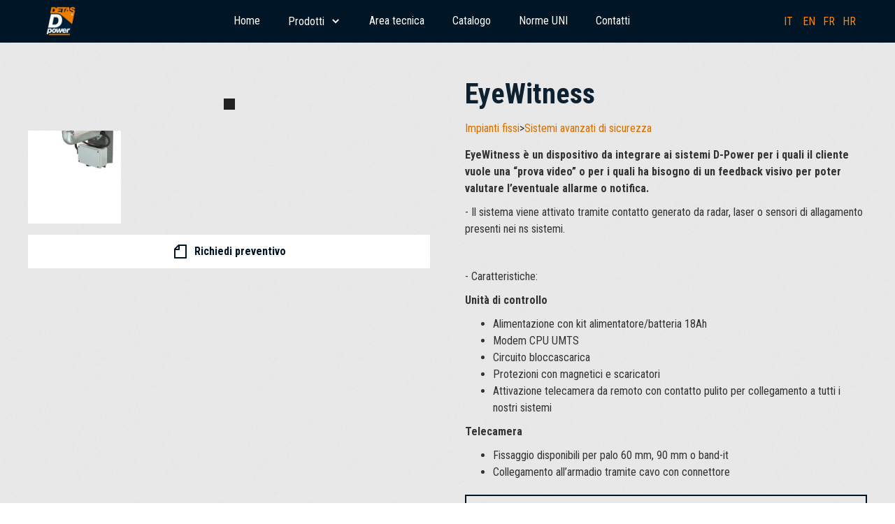

--- FILE ---
content_type: text/html
request_url: https://www.d-power.com/products/eyewitness
body_size: 6129
content:
<!DOCTYPE html><!-- Last Published: Thu Nov 13 2025 22:14:02 GMT+0000 (Coordinated Universal Time) -->
<html data-wf-domain="www.d-power.com" data-wf-page="637dcfcc602973d2283a7500" data-wf-site="5f1e742248848145a085f8ad" lang="it" data-wf-collection="637dcfcc60297370ea3a74ee" data-wf-item-slug="eyewitness">
  <head>
    <meta charset="utf-8" />
    <title>EyeWitness – D-Power</title>
    <meta content="EyeWitness è un dispositivo da integrare ai sistemi D-Power per i quali il cliente vuole una “prova video” o per i quali ha bisogno di un feedback visivo per poter valutare l’eventuale allarme o notifica." name="description" />
    <meta content="EyeWitness – D-Power" property="og:title" />
    <meta content="EyeWitness è un dispositivo da integrare ai sistemi D-Power per i quali il cliente vuole una “prova video” o per i quali ha bisogno di un feedback visivo per poter valutare l’eventuale allarme o notifica." property="og:description" />
    <meta content="https://cdn.prod.website-files.com/5f2a6a2b15f9670811a636fa/6684134905f904f92da8859c_62cd8ac434438e099ab2ae10_62a9d0355ebc0c43fd2a6bcd_5f8d4be1b375c666d5dafd3e_catalogo_d-power_2021_def.png" property="og:image" />
    <meta content="EyeWitness – D-Power" property="twitter:title" />
    <meta content="EyeWitness è un dispositivo da integrare ai sistemi D-Power per i quali il cliente vuole una “prova video” o per i quali ha bisogno di un feedback visivo per poter valutare l’eventuale allarme o notifica." property="twitter:description" />
    <meta content="https://cdn.prod.website-files.com/5f2a6a2b15f9670811a636fa/6684134905f904f92da8859c_62cd8ac434438e099ab2ae10_62a9d0355ebc0c43fd2a6bcd_5f8d4be1b375c666d5dafd3e_catalogo_d-power_2021_def.png" property="twitter:image" />
    <meta property="og:type" content="website" />
    <meta content="summary_large_image" name="twitter:card" />
    <meta content="width=device-width, initial-scale=1" name="viewport" />
    <link href="https://cdn.prod.website-files.com/5f1e742248848145a085f8ad/css/d-power.shared.f42964479.css" rel="stylesheet" type="text/css" />
    <link href="https://fonts.googleapis.com" rel="preconnect" />
    <link href="https://fonts.gstatic.com" rel="preconnect" crossorigin="anonymous" />
    <script src="https://ajax.googleapis.com/ajax/libs/webfont/1.6.26/webfont.js" type="text/javascript"></script>
    <script type="text/javascript">
      WebFont.load({
        google: {
          families: ["Roboto Condensed:300,regular,700"]
        }
      });
    </script>
    <script type="text/javascript">
      ! function(o, c) {
        var n = c.documentElement,
          t = " w-mod-";
        n.className += t + "js", ("ontouchstart" in o || o.DocumentTouch && c instanceof DocumentTouch) && (n.className += t + "touch")
      }(window, document);
    </script>
    <link href="https://cdn.prod.website-files.com/5f1e742248848145a085f8ad/5f1e77ec5a04f3728a1283df_favicon.png" rel="shortcut icon" type="image/x-icon" />
    <link href="https://cdn.prod.website-files.com/5f1e742248848145a085f8ad/5f1e77eee9c7eca0bd5883a0_webclip.png" rel="apple-touch-icon" />
    <link href="https://www.d-power.com/products/eyewitness" rel="canonical" />
    <script type="application/ld+json">
      {
        "@context": "https://schema.org",
        "@type": "Product",
        "name": "EyeWitness",
        "description": "EyeWitness è un dispositivo da integrare ai sistemi D-Power per i quali il cliente vuole una “prova video” o per i quali ha bisogno di un feedback visivo per poter valutare l’eventuale allarme o notifica.",
        "image": [
          "https://cdn.prod.website-files.com/5f2a6a2b15f9670811a636fa/6684134905f904f92da8859c_62cd8ac434438e099ab2ae10_62a9d0355ebc0c43fd2a6bcd_5f8d4be1b375c666d5dafd3e_catalogo_d-power_2021_def.png",
          "https://cdn.prod.website-files.com/5f2a6a2b15f9670811a636fa/67a093d4c3b6c7ef26c08d41_Tulip-300-1.png",
          "https://cdn.prod.website-files.com/5f2a6a2b15f9670811a636fa/67a093d4c3b6c7ef26c08d3e_Tulip-300-2.png"
        ],
        "brand": {
          "@type": "Brand",
          "name": "D-Power"
        },
        "manufacturer": {
          "@type": "Organization",
          "name": "Detas SpA",
          "logo": {
            "@type": "ImageObject",
            "url": "https://cdn.prod.website-files.com/5f1e742248848145a085f8ad/5f61f5986ee25cb53d341892_5dfb5cd5d19f96395b57b8eb_logo_detas%5B1%5D.svg"
          }
        },
        "category": "Torce LED",
        "url": "/products",
        "datePublished": "2024-07-02T14:48:42.102Z",
        "dateModified": "2024-07-02T14:48:42.102Z",
        "inLanguage": "it"
      }
    </script>
    <script src="https://www.google.com/recaptcha/api.js" type="text/javascript"></script><!-- Plausible Analytics -->
    <script defer data-domain="d-power.com" src="https://plausible.io/js/plausible.outbound-links.js"></script>
    <script>
      window.plausible = window.plausible || function() {
        (window.plausible.q = window.plausible.q || []).push(arguments)
      }
    </script>

    <!-- Weglot -->
    <link rel="alternate" hreflang="en" href="https://en.d-power.com">
    <link rel="alternate" hreflang="fr" href="https://fr.d-power.com">
    <script type="text/javascript" src="https://cdn.weglot.com/weglot.min.js"></script>
    <script>
      Weglot.initialize({
        api_key: 'wg_2787abdb218ca4c767cbd3f5811b9bfb8'
      });
    </script>

    <!-- CSS Hider -->
    <link href="https://js.detas.com/hider.css" rel="stylesheet" type="text/css" />
    <link rel="stylesheet" href="https://download.d-power.com/assets/table/style.css">
  </head>
  <body>
    <div data-animation="default" data-collapse="medium" data-duration="400" data-easing="ease" data-easing2="ease" role="banner" class="navbar-2 w-nav">
      <div class="div-block-46"><a href="/" class="brand w-nav-brand"></a>
        <nav role="navigation" class="nav-menu-2 w-nav-menu"><a href="/" class="nav-link w-nav-link">Home</a>
          <div data-hover="false" data-delay="0" class="dropdown w-dropdown">
            <div class="nav-link w-dropdown-toggle">
              <div>Prodotti <span class="text-span-7"></span></div>
            </div>
            <nav class="dropdown-list w-dropdown-list">
              <div class="w-dyn-list">
                <div role="list" class="w-dyn-items">
                  <div role="listitem" class="w-dyn-item"><a href="/macro-categories/impianti-fissi" class="nav-link w-dropdown-link">Impianti fissi</a></div>
                  <div role="listitem" class="w-dyn-item"><a href="/macro-categories/per-cantieri" class="nav-link w-dropdown-link">Per cantieri</a></div>
                </div>
              </div>
            </nav>
          </div><a href="/technical-area" class="nav-link w-nav-link">Area tecnica</a><a href="https://download.d-power.com/assets/catalogo/catalogo_dpower_2024_ita.pdf" it="true" target="_blank" class="nav-link w-nav-link">Catalogo</a><a href="/uni" class="nav-link w-nav-link">Norme UNI</a><a href="/contact-us" class="nav-link w-nav-link">Contatti</a>
        </nav>
        <div translate="false" class="wg-element">
          <div class="wg-element-wrapper"><a lang="it" href="#" class="link-3">IT</a><a lang="en" href="#" class="link-3">EN</a><a lang="fr" href="#" class="link-3">FR</a><a lang="hr" href="#" class="link-3">HR</a></div>
          <div class="html-embed w-embed w-script">
            <script type="text/javascript" src="https://cdn.weglot.com/weglot.min.js"></script>
            <script>
              // init Weglot
              Weglot.initialize({
                api_key: 'wg_da306557c387227bceb835de7e5591b93'
              });

              // on Weglot init
              Weglot.on('initialized', () => {
                // get the current active language
                const currentLang = Weglot.getCurrentLang();
                // if the current active language link exists
                if (document.querySelector('.wg-element-wrapper [lang=' + currentLang + ']')) {
                  // click the link
                  document.querySelector('.wg-element-wrapper [lang=' + currentLang + ']').click();
                }
              });

              // for each of the .wg-element-wrapper language links
              document.querySelectorAll('.wg-element-wrapper [lang]').forEach((link) => {
                // add a click event listener
                link.addEventListener('click', function(e) {
                  // prevent default
                  e.preventDefault();
                  // switch current active language after a setTimeout
                  setTimeout(() => Weglot.switchTo(this.getAttribute('lang')), 160);
                });
              });
            </script>
          </div>
        </div>
        <div class="menu-button w-nav-button">
          <div class="w-icon-nav-menu"></div>
        </div>
      </div>
    </div>
    <div class="section-wrapper">
      <div class="w-layout-grid grid-2">
        <div udesly-ecommerce-slider="wrapper" id="w-node-_6fbbb690-c0bd-9894-4cf3-597a9f8c99f0-283a7500" class="p---pics-wrapper">
          <div data-delay="4000" data-animation="cross" class="pics-slider w-slider" data-autoplay="false" data-easing="ease" data-hide-arrows="false" data-disable-swipe="true" data-autoplay-limit="0" data-nav-spacing="3" data-duration="250" data-infinite="true" fs-cmsslider-element="slider" fs-sliderdots-element="slider">
            <div class="w-slider-mask">
              <div class="w-slide"></div>
            </div>
            <div class="pics-arrow w-slider-arrow-left">
              <div class="pics-icon w-icon-slider-left"></div>
            </div>
            <div class="pics-arrow w-slider-arrow-right">
              <div class="pics-icon w-icon-slider-right"></div>
            </div>
            <div class="slide-nav w-slider-nav w-slider-nav-invert"></div>
          </div>
          <div udesly-ecommerce-slider="gallery" class="gallery-pics-wrapper w-dyn-list">
            <script type="text/x-wf-template" id="wf-template-48fa8416-e644-11a8-c35c-d4f6fe5b94c8">%3Cdiv%20role%3D%22listitem%22%20class%3D%22gallery-pic-container%20w-dyn-item%20w-dyn-repeater-item%22%3E%3Cimg%20src%3D%22https%3A%2F%2Fcdn.prod.website-files.com%2F5f2a6a2b15f9670811a636fa%2F62cd8ac434438e099ab2ae10_62a9d0355ebc0c43fd2a6bcd_5f8d4be1b375c666d5dafd3e_catalogo_d-power_2021_def.jpeg%22%20loading%3D%22lazy%22%20alt%3D%22%22%20class%3D%22gallery-pic%22%2F%3E%3Cdiv%20class%3D%22text%22%3Etest%3C%2Fdiv%3E%3C%2Fdiv%3E</script>
            <div fs-cmsslider-element="list" role="list" class="gallery-pics w-dyn-items">
              <div role="listitem" class="gallery-pic-container w-dyn-item w-dyn-repeater-item"><img src="https://cdn.prod.website-files.com/5f2a6a2b15f9670811a636fa/62cd8ac434438e099ab2ae10_62a9d0355ebc0c43fd2a6bcd_5f8d4be1b375c666d5dafd3e_catalogo_d-power_2021_def.jpeg" loading="lazy" alt="" class="gallery-pic" />
                <div class="text">test</div>
              </div>
            </div>
            <div class="w-dyn-hide w-dyn-empty"></div>
          </div>
          <div class="button-wrapper w-embed"><a href="/contatti#Oggetto=EyeWitness" class="quote-button w-inline-block">
              <div class="icon w-embed">
                <svg width="420" height="420" viewBox="0 0 24 24" fill="none" xmlns="http://www.w3.org/2000/svg">
                  <path d="M9.00002 2.003V2H19.998C20.55 2 21 2.455 21 2.992V21.008C20.9998 21.2712 20.895 21.5235 20.7088 21.7095C20.5226 21.8955 20.2702 22 20.007 22H3.99302C3.8617 21.9991 3.73185 21.9723 3.61087 21.9212C3.48989 21.8701 3.38017 21.7957 3.28796 21.7022C3.19575 21.6087 3.12286 21.4979 3.07346 21.3762C3.02406 21.2545 2.9991 21.1243 3.00002 20.993V8L9.00002 2.003ZM5.83002 8H9.00002V4.83L5.83002 8ZM11 4V9C11 9.26522 10.8947 9.51957 10.7071 9.70711C10.5196 9.89464 10.2652 10 10 10H5.00002V20H19V4H11Z" fill="currentColor"></path>
                </svg>
              </div>
              <div class="quote-label">Richiedi preventivo</div>
            </a></div>
        </div>
        <div id="w-node-b390dfdb-a9a7-b98e-b682-073e57d4a9ef-283a7500">
          <div class="product-title-wrapper">
            <h1 class="heading-4">EyeWitness</h1><a href="/cleanpower" class="w-inline-block"><img src="https://cdn.prod.website-files.com/5f1e742248848145a085f8ad/5f928455fd7c6dfd497ec805_cleanpower_logo.png" loading="lazy" width="60" alt="" class="image-7 w-condition-invisible" /></a>
          </div>
          <div class="breadcrumbs">
            <div class="w-dyn-list">
              <div role="list" class="w-dyn-items">
                <div role="listitem" class="tags w-dyn-item"><a href="/macro-categories/impianti-fissi" class="tag-link">Impianti fissi</a>
                  <div>&gt;</div><a href="/categories/sistemi-avanzati-di-sicurezza" class="tag-link">Sistemi avanzati di sicurezza</a>
                </div>
              </div>
            </div>
          </div>
          <div class="description w-richtext">
            <p><strong>EyeWitness &egrave; un dispositivo da integrare ai sistemi D-Power per i quali il cliente vuole una &ldquo;prova video&rdquo; o per i quali ha bisogno di un feedback visivo per poter valutare l&rsquo;eventuale allarme o notifica.</strong></p>
            <p>- Il sistema viene attivato tramite contatto generato da radar, laser o sensori di allagamento presenti nei ns sistemi.</p>
            <p class="whalesync-empty-line">&#8203;</p>
            <p>- Caratteristiche:</p>
            <p><strong>Unit&agrave; di controllo</strong></p>
            <ul>
              <li>Alimentazione con kit alimentatore/batteria 18Ah</li>
              <li>Modem CPU UMTS</li>
              <li>Circuito bloccascarica</li>
              <li>Protezioni con magnetici e scaricatori</li>
              <li>Attivazione telecamera da remoto con contatto pulito per collegamento a tutti i nostri sistemi</li>
            </ul>
            <p><strong>Telecamera</strong></p>
            <ul>
              <li>Fissaggio disponibili per palo 60 mm, 90 mm o band-it</li>
              <li>Collegamento all&rsquo;armadio tramite cavo con connettore</li>
            </ul>
          </div>
          <div class="brochure-btn w-embed"><a it="true" href="/sc/it/dpower_eyewitness.pdf" class="st-btn light w-button"><span>Scarica la brochure</span><svg xmlns="http://www.w3.org/2000/svg" width="24" height="24" viewBox="0 0 24 24" fill="none" stroke="currentColor" stroke-width="2" stroke-linecap="round" stroke-linejoin="round" class="lucide lucide-arrow-down-to-line">
                <path d="M12 17V3" />
                <path d="m6 11 6 6 6-6" />
                <path d="M19 21H5" />
              </svg></a>
            <a it="false" href="/sc/en/dpower_eyewitness.pdf" class="st-btn light w-button"><span>Download the brochure</span><svg xmlns="http://www.w3.org/2000/svg" width="24" height="24" viewBox="0 0 24 24" fill="none" stroke="currentColor" stroke-width="2" stroke-linecap="round" stroke-linejoin="round" class="lucide lucide-arrow-down-to-line">
                <path d="M12 17V3" />
                <path d="m6 11 6 6 6-6" />
                <path d="M19 21H5" />
              </svg></a>
          </div>
          <div class="st-container">
            <div class="st-wrapper">
              <div class="st-label">Schede tecniche</div>
              <div class="w-dyn-list">
                <div class="st-empty w-dyn-empty"></div>
              </div>
            </div>
          </div>
        </div>
        <div id="w-node-_3727a5a7-b371-efce-5cba-8ae7a10d1d44-283a7500" class="application-gallery w-condition-invisible">
          <h2 class="application-gallery--heading">Galleria applicazioni</h2>
          <div class="w-dyn-list">
            <script type="text/x-wf-template" id="wf-template-207fba4d-3e3a-c4f9-35f5-05e311b03df8">%3Cdiv%20role%3D%22listitem%22%20class%3D%22w-dyn-item%20w-dyn-repeater-item%22%3E%3Ca%20href%3D%22%23%22%20style%3D%22background-image%3Anone%22%20class%3D%22application-gallery--lightbox%20w-inline-block%20w-dyn-bind-empty%20w-lightbox%22%3E%3Cscript%20type%3D%22application%2Fjson%22%20class%3D%22w-json%22%3E%7B%0A%20%20%22items%22%3A%20%5B%5D%2C%0A%20%20%22group%22%3A%20%22Applicazioni%22%0A%7D%3C%2Fscript%3E%3C%2Fa%3E%3C%2Fdiv%3E</script>
            <div role="list" class="application-gallery--element w-dyn-items w-dyn-hide"></div>
            <div class="empty-state w-dyn-empty">
              <div>No items found.</div>
            </div>
          </div>
        </div>
        <div id="w-node-bdae41e5-384a-76bd-26b6-a2ae23c04dc1-283a7500" class="application-gallery w-condition-invisible">
          <h2 class="application-gallery--heading">Video</h2>
          <div class="w-dyn-bind-empty w-video w-embed"></div>
        </div>
      </div>
    </div>
    <div class="footer-wrapper">
      <div class="footer">
        <div id="w-node-d7ea6e56-d631-6605-c9d2-9790136dc383-c19eb7e3" class="footer-container">
          <div id="w-node-dcdd5f00-afb5-e264-ba11-8373c19eb7e6-c19eb7e3" class="footer-logo-wrapper"><a href="https://www.detas.com" class="w-inline-block"><img src="https://cdn.prod.website-files.com/5f1e742248848145a085f8ad/5f61f5986ee25cb53d341892_5dfb5cd5d19f96395b57b8eb_logo_detas%5B1%5D.svg" width="264" alt="" /></a></div>
          <div id="w-node-dcdd5f00-afb5-e264-ba11-8373c19eb7e9-c19eb7e3" class="footer-text-wrapper">
            <div class="footer-text-title">Detas SpA - D-Power Division</div><img src="https://cdn.prod.website-files.com/5f1e742248848145a085f8ad/5f1e77eee9c7eca0bd5883a0_webclip.png" width="70" alt="" />
            <div class="footer-text-1">Via Treponti, 29<br />Rezzato (BS) ITALY 25086<br /></div>
            <div class="footer-text-2">P.IVA 02917420172<br />ISO9001 / ISO14001 certified company</div>
            <div class="footer-text-3">Tel. +39 030 2594120<br />info@d-power.com<br /></div>
            <div class="footer-text-1"><a href="/privacy" class="link">Privacy Policy</a><br /></div>
          </div>
        </div>
      </div>
      <div class="copyright-div">© Detas SpA | All rights reserved</div>
    </div>
    <script src="https://d3e54v103j8qbb.cloudfront.net/js/jquery-3.5.1.min.dc5e7f18c8.js?site=5f1e742248848145a085f8ad" type="text/javascript" integrity="sha256-9/aliU8dGd2tb6OSsuzixeV4y/faTqgFtohetphbbj0=" crossorigin="anonymous"></script>
    <script src="https://cdn.prod.website-files.com/5f1e742248848145a085f8ad/js/d-power.schunk.3078112a5020af6a.js" type="text/javascript"></script>
    <script src="https://cdn.prod.website-files.com/5f1e742248848145a085f8ad/js/d-power.schunk.61b534daaaeddbc7.js" type="text/javascript"></script>
    <script src="https://cdn.prod.website-files.com/5f1e742248848145a085f8ad/js/d-power.6e8121d6.8b8ef17ec0055097.js" type="text/javascript"></script><!-- form honeypot -->
    <script src="https://js.detas.com/humanCheck.js"></script>

    <!-- Google Tag Manager (noscript) -->
    <noscript><iframe src="https://www.googletagmanager.com/ns.html?id=GTM-5L6K6Q4" height="0" width="0" style="display:none;visibility:hidden"></iframe></noscript>
    <!-- Google Tag Manager (noscript) -->

    <!-- Finsweet CMS Library -->
    <script src="https://cdn.finsweet.com/files/cmslibrary-v1.8.js"></script>
    <!-- Finsweet CMS Library --><!--script src="https://js.detas.com/udesly-ecommerce-slider.js"></script-->
    <script async src="https://cdn.jsdelivr.net/npm/@finsweet/attributes-cmsslider@1/cmsslider.js"></script>

    <script>
      // copia alt-text nei label delle foto
      $('.text').each(function() {
        $(this).text($(this).siblings('.gallery-pic').attr('alt'));
      });
    </script>

    <script>
      // se non ci sono schede tecniche, rimuovi il wrapper
      $('.st-empty').closest('.st-wrapper').remove();
    </script>
  </body>
</html>

--- FILE ---
content_type: text/css
request_url: https://cdn.prod.website-files.com/5f1e742248848145a085f8ad/css/d-power.shared.f42964479.css
body_size: 14273
content:
html {
  -webkit-text-size-adjust: 100%;
  -ms-text-size-adjust: 100%;
  font-family: sans-serif;
}

body {
  margin: 0;
}

article, aside, details, figcaption, figure, footer, header, hgroup, main, menu, nav, section, summary {
  display: block;
}

audio, canvas, progress, video {
  vertical-align: baseline;
  display: inline-block;
}

audio:not([controls]) {
  height: 0;
  display: none;
}

[hidden], template {
  display: none;
}

a {
  background-color: #0000;
}

a:active, a:hover {
  outline: 0;
}

abbr[title] {
  border-bottom: 1px dotted;
}

b, strong {
  font-weight: bold;
}

dfn {
  font-style: italic;
}

h1 {
  margin: .67em 0;
  font-size: 2em;
}

mark {
  color: #000;
  background: #ff0;
}

small {
  font-size: 80%;
}

sub, sup {
  vertical-align: baseline;
  font-size: 75%;
  line-height: 0;
  position: relative;
}

sup {
  top: -.5em;
}

sub {
  bottom: -.25em;
}

img {
  border: 0;
}

svg:not(:root) {
  overflow: hidden;
}

hr {
  box-sizing: content-box;
  height: 0;
}

pre {
  overflow: auto;
}

code, kbd, pre, samp {
  font-family: monospace;
  font-size: 1em;
}

button, input, optgroup, select, textarea {
  color: inherit;
  font: inherit;
  margin: 0;
}

button {
  overflow: visible;
}

button, select {
  text-transform: none;
}

button, html input[type="button"], input[type="reset"] {
  -webkit-appearance: button;
  cursor: pointer;
}

button[disabled], html input[disabled] {
  cursor: default;
}

button::-moz-focus-inner, input::-moz-focus-inner {
  border: 0;
  padding: 0;
}

input {
  line-height: normal;
}

input[type="checkbox"], input[type="radio"] {
  box-sizing: border-box;
  padding: 0;
}

input[type="number"]::-webkit-inner-spin-button, input[type="number"]::-webkit-outer-spin-button {
  height: auto;
}

input[type="search"] {
  -webkit-appearance: none;
}

input[type="search"]::-webkit-search-cancel-button, input[type="search"]::-webkit-search-decoration {
  -webkit-appearance: none;
}

legend {
  border: 0;
  padding: 0;
}

textarea {
  overflow: auto;
}

optgroup {
  font-weight: bold;
}

table {
  border-collapse: collapse;
  border-spacing: 0;
}

td, th {
  padding: 0;
}

@font-face {
  font-family: webflow-icons;
  src: url("[data-uri]") format("truetype");
  font-weight: normal;
  font-style: normal;
}

[class^="w-icon-"], [class*=" w-icon-"] {
  speak: none;
  font-variant: normal;
  text-transform: none;
  -webkit-font-smoothing: antialiased;
  -moz-osx-font-smoothing: grayscale;
  font-style: normal;
  font-weight: normal;
  line-height: 1;
  font-family: webflow-icons !important;
}

.w-icon-slider-right:before {
  content: "";
}

.w-icon-slider-left:before {
  content: "";
}

.w-icon-nav-menu:before {
  content: "";
}

.w-icon-arrow-down:before, .w-icon-dropdown-toggle:before {
  content: "";
}

.w-icon-file-upload-remove:before {
  content: "";
}

.w-icon-file-upload-icon:before {
  content: "";
}

* {
  box-sizing: border-box;
}

html {
  height: 100%;
}

body {
  color: #333;
  background-color: #fff;
  min-height: 100%;
  margin: 0;
  font-family: Arial, sans-serif;
  font-size: 14px;
  line-height: 20px;
}

img {
  vertical-align: middle;
  max-width: 100%;
  display: inline-block;
}

html.w-mod-touch * {
  background-attachment: scroll !important;
}

.w-block {
  display: block;
}

.w-inline-block {
  max-width: 100%;
  display: inline-block;
}

.w-clearfix:before, .w-clearfix:after {
  content: " ";
  grid-area: 1 / 1 / 2 / 2;
  display: table;
}

.w-clearfix:after {
  clear: both;
}

.w-hidden {
  display: none;
}

.w-button {
  color: #fff;
  line-height: inherit;
  cursor: pointer;
  background-color: #3898ec;
  border: 0;
  border-radius: 0;
  padding: 9px 15px;
  text-decoration: none;
  display: inline-block;
}

input.w-button {
  -webkit-appearance: button;
}

html[data-w-dynpage] [data-w-cloak] {
  color: #0000 !important;
}

.w-code-block {
  margin: unset;
}

pre.w-code-block code {
  all: inherit;
}

.w-optimization {
  display: contents;
}

.w-webflow-badge, .w-webflow-badge > img {
  box-sizing: unset;
  width: unset;
  height: unset;
  max-height: unset;
  max-width: unset;
  min-height: unset;
  min-width: unset;
  margin: unset;
  padding: unset;
  float: unset;
  clear: unset;
  border: unset;
  border-radius: unset;
  background: unset;
  background-image: unset;
  background-position: unset;
  background-size: unset;
  background-repeat: unset;
  background-origin: unset;
  background-clip: unset;
  background-attachment: unset;
  background-color: unset;
  box-shadow: unset;
  transform: unset;
  direction: unset;
  font-family: unset;
  font-weight: unset;
  color: unset;
  font-size: unset;
  line-height: unset;
  font-style: unset;
  font-variant: unset;
  text-align: unset;
  letter-spacing: unset;
  -webkit-text-decoration: unset;
  text-decoration: unset;
  text-indent: unset;
  text-transform: unset;
  list-style-type: unset;
  text-shadow: unset;
  vertical-align: unset;
  cursor: unset;
  white-space: unset;
  word-break: unset;
  word-spacing: unset;
  word-wrap: unset;
  transition: unset;
}

.w-webflow-badge {
  white-space: nowrap;
  cursor: pointer;
  box-shadow: 0 0 0 1px #0000001a, 0 1px 3px #0000001a;
  visibility: visible !important;
  opacity: 1 !important;
  z-index: 2147483647 !important;
  color: #aaadb0 !important;
  overflow: unset !important;
  background-color: #fff !important;
  border-radius: 3px !important;
  width: auto !important;
  height: auto !important;
  margin: 0 !important;
  padding: 6px !important;
  font-size: 12px !important;
  line-height: 14px !important;
  text-decoration: none !important;
  display: inline-block !important;
  position: fixed !important;
  inset: auto 12px 12px auto !important;
  transform: none !important;
}

.w-webflow-badge > img {
  position: unset;
  visibility: unset !important;
  opacity: 1 !important;
  vertical-align: middle !important;
  display: inline-block !important;
}

h1, h2, h3, h4, h5, h6 {
  margin-bottom: 10px;
  font-weight: bold;
}

h1 {
  margin-top: 20px;
  font-size: 38px;
  line-height: 44px;
}

h2 {
  margin-top: 20px;
  font-size: 32px;
  line-height: 36px;
}

h3 {
  margin-top: 20px;
  font-size: 24px;
  line-height: 30px;
}

h4 {
  margin-top: 10px;
  font-size: 18px;
  line-height: 24px;
}

h5 {
  margin-top: 10px;
  font-size: 14px;
  line-height: 20px;
}

h6 {
  margin-top: 10px;
  font-size: 12px;
  line-height: 18px;
}

p {
  margin-top: 0;
  margin-bottom: 10px;
}

blockquote {
  border-left: 5px solid #e2e2e2;
  margin: 0 0 10px;
  padding: 10px 20px;
  font-size: 18px;
  line-height: 22px;
}

figure {
  margin: 0 0 10px;
}

figcaption {
  text-align: center;
  margin-top: 5px;
}

ul, ol {
  margin-top: 0;
  margin-bottom: 10px;
  padding-left: 40px;
}

.w-list-unstyled {
  padding-left: 0;
  list-style: none;
}

.w-embed:before, .w-embed:after {
  content: " ";
  grid-area: 1 / 1 / 2 / 2;
  display: table;
}

.w-embed:after {
  clear: both;
}

.w-video {
  width: 100%;
  padding: 0;
  position: relative;
}

.w-video iframe, .w-video object, .w-video embed {
  border: none;
  width: 100%;
  height: 100%;
  position: absolute;
  top: 0;
  left: 0;
}

fieldset {
  border: 0;
  margin: 0;
  padding: 0;
}

button, [type="button"], [type="reset"] {
  cursor: pointer;
  -webkit-appearance: button;
  border: 0;
}

.w-form {
  margin: 0 0 15px;
}

.w-form-done {
  text-align: center;
  background-color: #ddd;
  padding: 20px;
  display: none;
}

.w-form-fail {
  background-color: #ffdede;
  margin-top: 10px;
  padding: 10px;
  display: none;
}

label {
  margin-bottom: 5px;
  font-weight: bold;
  display: block;
}

.w-input, .w-select {
  color: #333;
  vertical-align: middle;
  background-color: #fff;
  border: 1px solid #ccc;
  width: 100%;
  height: 38px;
  margin-bottom: 10px;
  padding: 8px 12px;
  font-size: 14px;
  line-height: 1.42857;
  display: block;
}

.w-input::placeholder, .w-select::placeholder {
  color: #999;
}

.w-input:focus, .w-select:focus {
  border-color: #3898ec;
  outline: 0;
}

.w-input[disabled], .w-select[disabled], .w-input[readonly], .w-select[readonly], fieldset[disabled] .w-input, fieldset[disabled] .w-select {
  cursor: not-allowed;
}

.w-input[disabled]:not(.w-input-disabled), .w-select[disabled]:not(.w-input-disabled), .w-input[readonly], .w-select[readonly], fieldset[disabled]:not(.w-input-disabled) .w-input, fieldset[disabled]:not(.w-input-disabled) .w-select {
  background-color: #eee;
}

textarea.w-input, textarea.w-select {
  height: auto;
}

.w-select {
  background-color: #f3f3f3;
}

.w-select[multiple] {
  height: auto;
}

.w-form-label {
  cursor: pointer;
  margin-bottom: 0;
  font-weight: normal;
  display: inline-block;
}

.w-radio {
  margin-bottom: 5px;
  padding-left: 20px;
  display: block;
}

.w-radio:before, .w-radio:after {
  content: " ";
  grid-area: 1 / 1 / 2 / 2;
  display: table;
}

.w-radio:after {
  clear: both;
}

.w-radio-input {
  float: left;
  margin: 3px 0 0 -20px;
  line-height: normal;
}

.w-file-upload {
  margin-bottom: 10px;
  display: block;
}

.w-file-upload-input {
  opacity: 0;
  z-index: -100;
  width: .1px;
  height: .1px;
  position: absolute;
  overflow: hidden;
}

.w-file-upload-default, .w-file-upload-uploading, .w-file-upload-success {
  color: #333;
  display: inline-block;
}

.w-file-upload-error {
  margin-top: 10px;
  display: block;
}

.w-file-upload-default.w-hidden, .w-file-upload-uploading.w-hidden, .w-file-upload-error.w-hidden, .w-file-upload-success.w-hidden {
  display: none;
}

.w-file-upload-uploading-btn {
  cursor: pointer;
  background-color: #fafafa;
  border: 1px solid #ccc;
  margin: 0;
  padding: 8px 12px;
  font-size: 14px;
  font-weight: normal;
  display: flex;
}

.w-file-upload-file {
  background-color: #fafafa;
  border: 1px solid #ccc;
  flex-grow: 1;
  justify-content: space-between;
  margin: 0;
  padding: 8px 9px 8px 11px;
  display: flex;
}

.w-file-upload-file-name {
  font-size: 14px;
  font-weight: normal;
  display: block;
}

.w-file-remove-link {
  cursor: pointer;
  width: auto;
  height: auto;
  margin-top: 3px;
  margin-left: 10px;
  padding: 3px;
  display: block;
}

.w-icon-file-upload-remove {
  margin: auto;
  font-size: 10px;
}

.w-file-upload-error-msg {
  color: #ea384c;
  padding: 2px 0;
  display: inline-block;
}

.w-file-upload-info {
  padding: 0 12px;
  line-height: 38px;
  display: inline-block;
}

.w-file-upload-label {
  cursor: pointer;
  background-color: #fafafa;
  border: 1px solid #ccc;
  margin: 0;
  padding: 8px 12px;
  font-size: 14px;
  font-weight: normal;
  display: inline-block;
}

.w-icon-file-upload-icon, .w-icon-file-upload-uploading {
  width: 20px;
  margin-right: 8px;
  display: inline-block;
}

.w-icon-file-upload-uploading {
  height: 20px;
}

.w-container {
  max-width: 940px;
  margin-left: auto;
  margin-right: auto;
}

.w-container:before, .w-container:after {
  content: " ";
  grid-area: 1 / 1 / 2 / 2;
  display: table;
}

.w-container:after {
  clear: both;
}

.w-container .w-row {
  margin-left: -10px;
  margin-right: -10px;
}

.w-row:before, .w-row:after {
  content: " ";
  grid-area: 1 / 1 / 2 / 2;
  display: table;
}

.w-row:after {
  clear: both;
}

.w-row .w-row {
  margin-left: 0;
  margin-right: 0;
}

.w-col {
  float: left;
  width: 100%;
  min-height: 1px;
  padding-left: 10px;
  padding-right: 10px;
  position: relative;
}

.w-col .w-col {
  padding-left: 0;
  padding-right: 0;
}

.w-col-1 {
  width: 8.33333%;
}

.w-col-2 {
  width: 16.6667%;
}

.w-col-3 {
  width: 25%;
}

.w-col-4 {
  width: 33.3333%;
}

.w-col-5 {
  width: 41.6667%;
}

.w-col-6 {
  width: 50%;
}

.w-col-7 {
  width: 58.3333%;
}

.w-col-8 {
  width: 66.6667%;
}

.w-col-9 {
  width: 75%;
}

.w-col-10 {
  width: 83.3333%;
}

.w-col-11 {
  width: 91.6667%;
}

.w-col-12 {
  width: 100%;
}

.w-hidden-main {
  display: none !important;
}

@media screen and (max-width: 991px) {
  .w-container {
    max-width: 728px;
  }

  .w-hidden-main {
    display: inherit !important;
  }

  .w-hidden-medium {
    display: none !important;
  }

  .w-col-medium-1 {
    width: 8.33333%;
  }

  .w-col-medium-2 {
    width: 16.6667%;
  }

  .w-col-medium-3 {
    width: 25%;
  }

  .w-col-medium-4 {
    width: 33.3333%;
  }

  .w-col-medium-5 {
    width: 41.6667%;
  }

  .w-col-medium-6 {
    width: 50%;
  }

  .w-col-medium-7 {
    width: 58.3333%;
  }

  .w-col-medium-8 {
    width: 66.6667%;
  }

  .w-col-medium-9 {
    width: 75%;
  }

  .w-col-medium-10 {
    width: 83.3333%;
  }

  .w-col-medium-11 {
    width: 91.6667%;
  }

  .w-col-medium-12 {
    width: 100%;
  }

  .w-col-stack {
    width: 100%;
    left: auto;
    right: auto;
  }
}

@media screen and (max-width: 767px) {
  .w-hidden-main, .w-hidden-medium {
    display: inherit !important;
  }

  .w-hidden-small {
    display: none !important;
  }

  .w-row, .w-container .w-row {
    margin-left: 0;
    margin-right: 0;
  }

  .w-col {
    width: 100%;
    left: auto;
    right: auto;
  }

  .w-col-small-1 {
    width: 8.33333%;
  }

  .w-col-small-2 {
    width: 16.6667%;
  }

  .w-col-small-3 {
    width: 25%;
  }

  .w-col-small-4 {
    width: 33.3333%;
  }

  .w-col-small-5 {
    width: 41.6667%;
  }

  .w-col-small-6 {
    width: 50%;
  }

  .w-col-small-7 {
    width: 58.3333%;
  }

  .w-col-small-8 {
    width: 66.6667%;
  }

  .w-col-small-9 {
    width: 75%;
  }

  .w-col-small-10 {
    width: 83.3333%;
  }

  .w-col-small-11 {
    width: 91.6667%;
  }

  .w-col-small-12 {
    width: 100%;
  }
}

@media screen and (max-width: 479px) {
  .w-container {
    max-width: none;
  }

  .w-hidden-main, .w-hidden-medium, .w-hidden-small {
    display: inherit !important;
  }

  .w-hidden-tiny {
    display: none !important;
  }

  .w-col {
    width: 100%;
  }

  .w-col-tiny-1 {
    width: 8.33333%;
  }

  .w-col-tiny-2 {
    width: 16.6667%;
  }

  .w-col-tiny-3 {
    width: 25%;
  }

  .w-col-tiny-4 {
    width: 33.3333%;
  }

  .w-col-tiny-5 {
    width: 41.6667%;
  }

  .w-col-tiny-6 {
    width: 50%;
  }

  .w-col-tiny-7 {
    width: 58.3333%;
  }

  .w-col-tiny-8 {
    width: 66.6667%;
  }

  .w-col-tiny-9 {
    width: 75%;
  }

  .w-col-tiny-10 {
    width: 83.3333%;
  }

  .w-col-tiny-11 {
    width: 91.6667%;
  }

  .w-col-tiny-12 {
    width: 100%;
  }
}

.w-widget {
  position: relative;
}

.w-widget-map {
  width: 100%;
  height: 400px;
}

.w-widget-map label {
  width: auto;
  display: inline;
}

.w-widget-map img {
  max-width: inherit;
}

.w-widget-map .gm-style-iw {
  text-align: center;
}

.w-widget-map .gm-style-iw > button {
  display: none !important;
}

.w-widget-twitter {
  overflow: hidden;
}

.w-widget-twitter-count-shim {
  vertical-align: top;
  text-align: center;
  background: #fff;
  border: 1px solid #758696;
  border-radius: 3px;
  width: 28px;
  height: 20px;
  display: inline-block;
  position: relative;
}

.w-widget-twitter-count-shim * {
  pointer-events: none;
  -webkit-user-select: none;
  user-select: none;
}

.w-widget-twitter-count-shim .w-widget-twitter-count-inner {
  text-align: center;
  color: #999;
  font-family: serif;
  font-size: 15px;
  line-height: 12px;
  position: relative;
}

.w-widget-twitter-count-shim .w-widget-twitter-count-clear {
  display: block;
  position: relative;
}

.w-widget-twitter-count-shim.w--large {
  width: 36px;
  height: 28px;
}

.w-widget-twitter-count-shim.w--large .w-widget-twitter-count-inner {
  font-size: 18px;
  line-height: 18px;
}

.w-widget-twitter-count-shim:not(.w--vertical) {
  margin-left: 5px;
  margin-right: 8px;
}

.w-widget-twitter-count-shim:not(.w--vertical).w--large {
  margin-left: 6px;
}

.w-widget-twitter-count-shim:not(.w--vertical):before, .w-widget-twitter-count-shim:not(.w--vertical):after {
  content: " ";
  pointer-events: none;
  border: solid #0000;
  width: 0;
  height: 0;
  position: absolute;
  top: 50%;
  left: 0;
}

.w-widget-twitter-count-shim:not(.w--vertical):before {
  border-width: 4px;
  border-color: #75869600 #5d6c7b #75869600 #75869600;
  margin-top: -4px;
  margin-left: -9px;
}

.w-widget-twitter-count-shim:not(.w--vertical).w--large:before {
  border-width: 5px;
  margin-top: -5px;
  margin-left: -10px;
}

.w-widget-twitter-count-shim:not(.w--vertical):after {
  border-width: 4px;
  border-color: #fff0 #fff #fff0 #fff0;
  margin-top: -4px;
  margin-left: -8px;
}

.w-widget-twitter-count-shim:not(.w--vertical).w--large:after {
  border-width: 5px;
  margin-top: -5px;
  margin-left: -9px;
}

.w-widget-twitter-count-shim.w--vertical {
  width: 61px;
  height: 33px;
  margin-bottom: 8px;
}

.w-widget-twitter-count-shim.w--vertical:before, .w-widget-twitter-count-shim.w--vertical:after {
  content: " ";
  pointer-events: none;
  border: solid #0000;
  width: 0;
  height: 0;
  position: absolute;
  top: 100%;
  left: 50%;
}

.w-widget-twitter-count-shim.w--vertical:before {
  border-width: 5px;
  border-color: #5d6c7b #75869600 #75869600;
  margin-left: -5px;
}

.w-widget-twitter-count-shim.w--vertical:after {
  border-width: 4px;
  border-color: #fff #fff0 #fff0;
  margin-left: -4px;
}

.w-widget-twitter-count-shim.w--vertical .w-widget-twitter-count-inner {
  font-size: 18px;
  line-height: 22px;
}

.w-widget-twitter-count-shim.w--vertical.w--large {
  width: 76px;
}

.w-background-video {
  color: #fff;
  height: 500px;
  position: relative;
  overflow: hidden;
}

.w-background-video > video {
  object-fit: cover;
  z-index: -100;
  background-position: 50%;
  background-size: cover;
  width: 100%;
  height: 100%;
  margin: auto;
  position: absolute;
  inset: -100%;
}

.w-background-video > video::-webkit-media-controls-start-playback-button {
  -webkit-appearance: none;
  display: none !important;
}

.w-background-video--control {
  background-color: #0000;
  padding: 0;
  position: absolute;
  bottom: 1em;
  right: 1em;
}

.w-background-video--control > [hidden] {
  display: none !important;
}

.w-slider {
  text-align: center;
  clear: both;
  -webkit-tap-highlight-color: #0000;
  tap-highlight-color: #0000;
  background: #ddd;
  height: 300px;
  position: relative;
}

.w-slider-mask {
  z-index: 1;
  white-space: nowrap;
  height: 100%;
  display: block;
  position: relative;
  left: 0;
  right: 0;
  overflow: hidden;
}

.w-slide {
  vertical-align: top;
  white-space: normal;
  text-align: left;
  width: 100%;
  height: 100%;
  display: inline-block;
  position: relative;
}

.w-slider-nav {
  z-index: 2;
  text-align: center;
  -webkit-tap-highlight-color: #0000;
  tap-highlight-color: #0000;
  height: 40px;
  margin: auto;
  padding-top: 10px;
  position: absolute;
  inset: auto 0 0;
}

.w-slider-nav.w-round > div {
  border-radius: 100%;
}

.w-slider-nav.w-num > div {
  font-size: inherit;
  line-height: inherit;
  width: auto;
  height: auto;
  padding: .2em .5em;
}

.w-slider-nav.w-shadow > div {
  box-shadow: 0 0 3px #3336;
}

.w-slider-nav-invert {
  color: #fff;
}

.w-slider-nav-invert > div {
  background-color: #2226;
}

.w-slider-nav-invert > div.w-active {
  background-color: #222;
}

.w-slider-dot {
  cursor: pointer;
  background-color: #fff6;
  width: 1em;
  height: 1em;
  margin: 0 3px .5em;
  transition: background-color .1s, color .1s;
  display: inline-block;
  position: relative;
}

.w-slider-dot.w-active {
  background-color: #fff;
}

.w-slider-dot:focus {
  outline: none;
  box-shadow: 0 0 0 2px #fff;
}

.w-slider-dot:focus.w-active {
  box-shadow: none;
}

.w-slider-arrow-left, .w-slider-arrow-right {
  cursor: pointer;
  color: #fff;
  -webkit-tap-highlight-color: #0000;
  tap-highlight-color: #0000;
  -webkit-user-select: none;
  user-select: none;
  width: 80px;
  margin: auto;
  font-size: 40px;
  position: absolute;
  inset: 0;
  overflow: hidden;
}

.w-slider-arrow-left [class^="w-icon-"], .w-slider-arrow-right [class^="w-icon-"], .w-slider-arrow-left [class*=" w-icon-"], .w-slider-arrow-right [class*=" w-icon-"] {
  position: absolute;
}

.w-slider-arrow-left:focus, .w-slider-arrow-right:focus {
  outline: 0;
}

.w-slider-arrow-left {
  z-index: 3;
  right: auto;
}

.w-slider-arrow-right {
  z-index: 4;
  left: auto;
}

.w-icon-slider-left, .w-icon-slider-right {
  width: 1em;
  height: 1em;
  margin: auto;
  inset: 0;
}

.w-slider-aria-label {
  clip: rect(0 0 0 0);
  border: 0;
  width: 1px;
  height: 1px;
  margin: -1px;
  padding: 0;
  position: absolute;
  overflow: hidden;
}

.w-slider-force-show {
  display: block !important;
}

.w-dropdown {
  text-align: left;
  z-index: 900;
  margin-left: auto;
  margin-right: auto;
  display: inline-block;
  position: relative;
}

.w-dropdown-btn, .w-dropdown-toggle, .w-dropdown-link {
  vertical-align: top;
  color: #222;
  text-align: left;
  white-space: nowrap;
  margin-left: auto;
  margin-right: auto;
  padding: 20px;
  text-decoration: none;
  position: relative;
}

.w-dropdown-toggle {
  -webkit-user-select: none;
  user-select: none;
  cursor: pointer;
  padding-right: 40px;
  display: inline-block;
}

.w-dropdown-toggle:focus {
  outline: 0;
}

.w-icon-dropdown-toggle {
  width: 1em;
  height: 1em;
  margin: auto 20px auto auto;
  position: absolute;
  top: 0;
  bottom: 0;
  right: 0;
}

.w-dropdown-list {
  background: #ddd;
  min-width: 100%;
  display: none;
  position: absolute;
}

.w-dropdown-list.w--open {
  display: block;
}

.w-dropdown-link {
  color: #222;
  padding: 10px 20px;
  display: block;
}

.w-dropdown-link.w--current {
  color: #0082f3;
}

.w-dropdown-link:focus {
  outline: 0;
}

@media screen and (max-width: 767px) {
  .w-nav-brand {
    padding-left: 10px;
  }
}

.w-lightbox-backdrop {
  cursor: auto;
  letter-spacing: normal;
  text-indent: 0;
  text-shadow: none;
  text-transform: none;
  visibility: visible;
  white-space: normal;
  word-break: normal;
  word-spacing: normal;
  word-wrap: normal;
  color: #fff;
  text-align: center;
  z-index: 2000;
  opacity: 0;
  -webkit-user-select: none;
  -moz-user-select: none;
  -webkit-tap-highlight-color: transparent;
  background: #000000e6;
  outline: 0;
  font-family: Helvetica Neue, Helvetica, Ubuntu, Segoe UI, Verdana, sans-serif;
  font-size: 17px;
  font-style: normal;
  font-weight: 300;
  line-height: 1.2;
  list-style: disc;
  position: fixed;
  inset: 0;
  -webkit-transform: translate(0);
}

.w-lightbox-backdrop, .w-lightbox-container {
  -webkit-overflow-scrolling: touch;
  height: 100%;
  overflow: auto;
}

.w-lightbox-content {
  height: 100vh;
  position: relative;
  overflow: hidden;
}

.w-lightbox-view {
  opacity: 0;
  width: 100vw;
  height: 100vh;
  position: absolute;
}

.w-lightbox-view:before {
  content: "";
  height: 100vh;
}

.w-lightbox-group, .w-lightbox-group .w-lightbox-view, .w-lightbox-group .w-lightbox-view:before {
  height: 86vh;
}

.w-lightbox-frame, .w-lightbox-view:before {
  vertical-align: middle;
  display: inline-block;
}

.w-lightbox-figure {
  margin: 0;
  position: relative;
}

.w-lightbox-group .w-lightbox-figure {
  cursor: pointer;
}

.w-lightbox-img {
  width: auto;
  max-width: none;
  height: auto;
}

.w-lightbox-image {
  float: none;
  max-width: 100vw;
  max-height: 100vh;
  display: block;
}

.w-lightbox-group .w-lightbox-image {
  max-height: 86vh;
}

.w-lightbox-caption {
  text-align: left;
  text-overflow: ellipsis;
  white-space: nowrap;
  background: #0006;
  padding: .5em 1em;
  position: absolute;
  bottom: 0;
  left: 0;
  right: 0;
  overflow: hidden;
}

.w-lightbox-embed {
  width: 100%;
  height: 100%;
  position: absolute;
  inset: 0;
}

.w-lightbox-control {
  cursor: pointer;
  background-position: center;
  background-repeat: no-repeat;
  background-size: 24px;
  width: 4em;
  transition: all .3s;
  position: absolute;
  top: 0;
}

.w-lightbox-left {
  background-image: url("[data-uri]");
  display: none;
  bottom: 0;
  left: 0;
}

.w-lightbox-right {
  background-image: url("[data-uri]");
  display: none;
  bottom: 0;
  right: 0;
}

.w-lightbox-close {
  background-image: url("[data-uri]");
  background-size: 18px;
  height: 2.6em;
  right: 0;
}

.w-lightbox-strip {
  white-space: nowrap;
  padding: 0 1vh;
  line-height: 0;
  position: absolute;
  bottom: 0;
  left: 0;
  right: 0;
  overflow: auto hidden;
}

.w-lightbox-item {
  box-sizing: content-box;
  cursor: pointer;
  width: 10vh;
  padding: 2vh 1vh;
  display: inline-block;
  -webkit-transform: translate3d(0, 0, 0);
}

.w-lightbox-active {
  opacity: .3;
}

.w-lightbox-thumbnail {
  background: #222;
  height: 10vh;
  position: relative;
  overflow: hidden;
}

.w-lightbox-thumbnail-image {
  position: absolute;
  top: 0;
  left: 0;
}

.w-lightbox-thumbnail .w-lightbox-tall {
  width: 100%;
  top: 50%;
  transform: translate(0, -50%);
}

.w-lightbox-thumbnail .w-lightbox-wide {
  height: 100%;
  left: 50%;
  transform: translate(-50%);
}

.w-lightbox-spinner {
  box-sizing: border-box;
  border: 5px solid #0006;
  border-radius: 50%;
  width: 40px;
  height: 40px;
  margin-top: -20px;
  margin-left: -20px;
  animation: .8s linear infinite spin;
  position: absolute;
  top: 50%;
  left: 50%;
}

.w-lightbox-spinner:after {
  content: "";
  border: 3px solid #0000;
  border-bottom-color: #fff;
  border-radius: 50%;
  position: absolute;
  inset: -4px;
}

.w-lightbox-hide {
  display: none;
}

.w-lightbox-noscroll {
  overflow: hidden;
}

@media (min-width: 768px) {
  .w-lightbox-content {
    height: 96vh;
    margin-top: 2vh;
  }

  .w-lightbox-view, .w-lightbox-view:before {
    height: 96vh;
  }

  .w-lightbox-group, .w-lightbox-group .w-lightbox-view, .w-lightbox-group .w-lightbox-view:before {
    height: 84vh;
  }

  .w-lightbox-image {
    max-width: 96vw;
    max-height: 96vh;
  }

  .w-lightbox-group .w-lightbox-image {
    max-width: 82.3vw;
    max-height: 84vh;
  }

  .w-lightbox-left, .w-lightbox-right {
    opacity: .5;
    display: block;
  }

  .w-lightbox-close {
    opacity: .8;
  }

  .w-lightbox-control:hover {
    opacity: 1;
  }
}

.w-lightbox-inactive, .w-lightbox-inactive:hover {
  opacity: 0;
}

.w-richtext:before, .w-richtext:after {
  content: " ";
  grid-area: 1 / 1 / 2 / 2;
  display: table;
}

.w-richtext:after {
  clear: both;
}

.w-richtext[contenteditable="true"]:before, .w-richtext[contenteditable="true"]:after {
  white-space: initial;
}

.w-richtext ol, .w-richtext ul {
  overflow: hidden;
}

.w-richtext .w-richtext-figure-selected.w-richtext-figure-type-video div:after, .w-richtext .w-richtext-figure-selected[data-rt-type="video"] div:after, .w-richtext .w-richtext-figure-selected.w-richtext-figure-type-image div, .w-richtext .w-richtext-figure-selected[data-rt-type="image"] div {
  outline: 2px solid #2895f7;
}

.w-richtext figure.w-richtext-figure-type-video > div:after, .w-richtext figure[data-rt-type="video"] > div:after {
  content: "";
  display: none;
  position: absolute;
  inset: 0;
}

.w-richtext figure {
  max-width: 60%;
  position: relative;
}

.w-richtext figure > div:before {
  cursor: default !important;
}

.w-richtext figure img {
  width: 100%;
}

.w-richtext figure figcaption.w-richtext-figcaption-placeholder {
  opacity: .6;
}

.w-richtext figure div {
  color: #0000;
  font-size: 0;
}

.w-richtext figure.w-richtext-figure-type-image, .w-richtext figure[data-rt-type="image"] {
  display: table;
}

.w-richtext figure.w-richtext-figure-type-image > div, .w-richtext figure[data-rt-type="image"] > div {
  display: inline-block;
}

.w-richtext figure.w-richtext-figure-type-image > figcaption, .w-richtext figure[data-rt-type="image"] > figcaption {
  caption-side: bottom;
  display: table-caption;
}

.w-richtext figure.w-richtext-figure-type-video, .w-richtext figure[data-rt-type="video"] {
  width: 60%;
  height: 0;
}

.w-richtext figure.w-richtext-figure-type-video iframe, .w-richtext figure[data-rt-type="video"] iframe {
  width: 100%;
  height: 100%;
  position: absolute;
  top: 0;
  left: 0;
}

.w-richtext figure.w-richtext-figure-type-video > div, .w-richtext figure[data-rt-type="video"] > div {
  width: 100%;
}

.w-richtext figure.w-richtext-align-center {
  clear: both;
  margin-left: auto;
  margin-right: auto;
}

.w-richtext figure.w-richtext-align-center.w-richtext-figure-type-image > div, .w-richtext figure.w-richtext-align-center[data-rt-type="image"] > div {
  max-width: 100%;
}

.w-richtext figure.w-richtext-align-normal {
  clear: both;
}

.w-richtext figure.w-richtext-align-fullwidth {
  text-align: center;
  clear: both;
  width: 100%;
  max-width: 100%;
  margin-left: auto;
  margin-right: auto;
  display: block;
}

.w-richtext figure.w-richtext-align-fullwidth > div {
  padding-bottom: inherit;
  display: inline-block;
}

.w-richtext figure.w-richtext-align-fullwidth > figcaption {
  display: block;
}

.w-richtext figure.w-richtext-align-floatleft {
  float: left;
  clear: none;
  margin-right: 15px;
}

.w-richtext figure.w-richtext-align-floatright {
  float: right;
  clear: none;
  margin-left: 15px;
}

.w-nav {
  z-index: 1000;
  background: #ddd;
  position: relative;
}

.w-nav:before, .w-nav:after {
  content: " ";
  grid-area: 1 / 1 / 2 / 2;
  display: table;
}

.w-nav:after {
  clear: both;
}

.w-nav-brand {
  float: left;
  color: #333;
  text-decoration: none;
  position: relative;
}

.w-nav-link {
  vertical-align: top;
  color: #222;
  text-align: left;
  margin-left: auto;
  margin-right: auto;
  padding: 20px;
  text-decoration: none;
  display: inline-block;
  position: relative;
}

.w-nav-link.w--current {
  color: #0082f3;
}

.w-nav-menu {
  float: right;
  position: relative;
}

[data-nav-menu-open] {
  text-align: center;
  background: #c8c8c8;
  min-width: 200px;
  position: absolute;
  top: 100%;
  left: 0;
  right: 0;
  overflow: visible;
  display: block !important;
}

.w--nav-link-open {
  display: block;
  position: relative;
}

.w-nav-overlay {
  width: 100%;
  display: none;
  position: absolute;
  top: 100%;
  left: 0;
  right: 0;
  overflow: hidden;
}

.w-nav-overlay [data-nav-menu-open] {
  top: 0;
}

.w-nav[data-animation="over-left"] .w-nav-overlay {
  width: auto;
}

.w-nav[data-animation="over-left"] .w-nav-overlay, .w-nav[data-animation="over-left"] [data-nav-menu-open] {
  z-index: 1;
  top: 0;
  right: auto;
}

.w-nav[data-animation="over-right"] .w-nav-overlay {
  width: auto;
}

.w-nav[data-animation="over-right"] .w-nav-overlay, .w-nav[data-animation="over-right"] [data-nav-menu-open] {
  z-index: 1;
  top: 0;
  left: auto;
}

.w-nav-button {
  float: right;
  cursor: pointer;
  -webkit-tap-highlight-color: #0000;
  tap-highlight-color: #0000;
  -webkit-user-select: none;
  user-select: none;
  padding: 18px;
  font-size: 24px;
  display: none;
  position: relative;
}

.w-nav-button:focus {
  outline: 0;
}

.w-nav-button.w--open {
  color: #fff;
  background-color: #c8c8c8;
}

.w-nav[data-collapse="all"] .w-nav-menu {
  display: none;
}

.w-nav[data-collapse="all"] .w-nav-button, .w--nav-dropdown-open, .w--nav-dropdown-toggle-open {
  display: block;
}

.w--nav-dropdown-list-open {
  position: static;
}

@media screen and (max-width: 991px) {
  .w-nav[data-collapse="medium"] .w-nav-menu {
    display: none;
  }

  .w-nav[data-collapse="medium"] .w-nav-button {
    display: block;
  }
}

@media screen and (max-width: 767px) {
  .w-nav[data-collapse="small"] .w-nav-menu {
    display: none;
  }

  .w-nav[data-collapse="small"] .w-nav-button {
    display: block;
  }

  .w-nav-brand {
    padding-left: 10px;
  }
}

@media screen and (max-width: 479px) {
  .w-nav[data-collapse="tiny"] .w-nav-menu {
    display: none;
  }

  .w-nav[data-collapse="tiny"] .w-nav-button {
    display: block;
  }
}

.w-tabs {
  position: relative;
}

.w-tabs:before, .w-tabs:after {
  content: " ";
  grid-area: 1 / 1 / 2 / 2;
  display: table;
}

.w-tabs:after {
  clear: both;
}

.w-tab-menu {
  position: relative;
}

.w-tab-link {
  vertical-align: top;
  text-align: left;
  cursor: pointer;
  color: #222;
  background-color: #ddd;
  padding: 9px 30px;
  text-decoration: none;
  display: inline-block;
  position: relative;
}

.w-tab-link.w--current {
  background-color: #c8c8c8;
}

.w-tab-link:focus {
  outline: 0;
}

.w-tab-content {
  display: block;
  position: relative;
  overflow: hidden;
}

.w-tab-pane {
  display: none;
  position: relative;
}

.w--tab-active {
  display: block;
}

@media screen and (max-width: 479px) {
  .w-tab-link {
    display: block;
  }
}

.w-ix-emptyfix:after {
  content: "";
}

@keyframes spin {
  0% {
    transform: rotate(0);
  }

  100% {
    transform: rotate(360deg);
  }
}

.w-dyn-empty {
  background-color: #ddd;
  padding: 10px;
}

.w-dyn-hide, .w-dyn-bind-empty, .w-condition-invisible {
  display: none !important;
}

.wf-layout-layout {
  display: grid;
}

@font-face {
  font-family: Icofont;
  src: url("https://cdn.prod.website-files.com/5f1e742248848145a085f8ad/5f1e781d0ba49a19acc899bd_icofont.ttf") format("truetype");
  font-weight: 400;
  font-style: normal;
  font-display: auto;
}

:root {
  --white-9: #e6e6e6;
  --white-10: white;
  --midnight-blue: #0d2131;
  --dark-orange: #ff8400;
  --white-8: #ccc;
  --blue: #001526;
  --white-7: #b3b3b3;
  --blue-80: #001526cc;
}

.w-layout-grid {
  grid-row-gap: 16px;
  grid-column-gap: 16px;
  grid-template-rows: auto auto;
  grid-template-columns: 1fr 1fr;
  grid-auto-columns: 1fr;
  display: grid;
}

.w-form-formrecaptcha {
  margin-bottom: 8px;
}

.w-checkbox {
  margin-bottom: 5px;
  padding-left: 20px;
  display: block;
}

.w-checkbox:before {
  content: " ";
  grid-area: 1 / 1 / 2 / 2;
  display: table;
}

.w-checkbox:after {
  content: " ";
  clear: both;
  grid-area: 1 / 1 / 2 / 2;
  display: table;
}

.w-checkbox-input {
  float: left;
  margin: 4px 0 0 -20px;
  line-height: normal;
}

.w-checkbox-input--inputType-custom {
  border: 1px solid #ccc;
  border-radius: 2px;
  width: 12px;
  height: 12px;
}

.w-checkbox-input--inputType-custom.w--redirected-checked {
  background-color: #3898ec;
  background-image: url("https://d3e54v103j8qbb.cloudfront.net/static/custom-checkbox-checkmark.589d534424.svg");
  background-position: 50%;
  background-repeat: no-repeat;
  background-size: cover;
  border-color: #3898ec;
}

.w-checkbox-input--inputType-custom.w--redirected-focus {
  box-shadow: 0 0 3px 1px #3898ec;
}

.w-pagination-wrapper {
  flex-wrap: wrap;
  justify-content: center;
  display: flex;
}

.w-pagination-previous {
  color: #333;
  background-color: #fafafa;
  border: 1px solid #ccc;
  border-radius: 2px;
  margin-left: 10px;
  margin-right: 10px;
  padding: 9px 20px;
  font-size: 14px;
  display: block;
}

.w-pagination-previous-icon {
  margin-right: 4px;
}

.w-pagination-next {
  color: #333;
  background-color: #fafafa;
  border: 1px solid #ccc;
  border-radius: 2px;
  margin-left: 10px;
  margin-right: 10px;
  padding: 9px 20px;
  font-size: 14px;
  display: block;
}

.w-page-count {
  text-align: center;
  width: 100%;
  margin-top: 20px;
}

body {
  color: #333;
  background-image: linear-gradient(#f2f2f280, #f2f2f280), url("https://cdn.prod.website-files.com/5f1e742248848145a085f8ad/5f2c23c345ff38603d2c63dc_Light-aluminum-Grey-Seamless-Pattern-For-Website-Background%5B1%5D.jpg");
  background-position: 0 0, 50%;
  background-size: auto, 250px;
  flex-direction: column;
  font-family: Roboto Condensed, sans-serif;
  font-size: 1em;
  line-height: 1.25;
  display: flex;
}

h1 {
  margin-top: 20px;
  margin-bottom: 10px;
  font-size: 2em;
  font-weight: 700;
  line-height: 1em;
}

h2 {
  margin-top: 20px;
  margin-bottom: 10px;
  font-size: 1.8em;
  font-weight: 700;
  line-height: 1em;
}

h3 {
  margin-top: 20px;
  margin-bottom: 10px;
  font-size: 1.6em;
  font-weight: 700;
  line-height: 1em;
}

h4 {
  margin-top: 10px;
  margin-bottom: 10px;
  font-size: 1.4em;
  font-weight: 700;
  line-height: 1em;
}

h5 {
  margin-top: 10px;
  margin-bottom: 10px;
  font-size: 1.2em;
  font-weight: 700;
  line-height: 1em;
}

a {
  text-decoration: none;
}

.footer-logo-wrapper {
  grid-column-gap: 1rem;
  grid-row-gap: 1rem;
  flex-direction: column;
  align-items: flex-start;
  padding: 20px;
  display: flex;
}

.footer-wrapper {
  margin-top: auto;
}

.footer-text-1 {
  color: var(--white-9);
}

.footer-text-title {
  color: var(--white-10);
  font-weight: 600;
}

.footer {
  background-color: var(--midnight-blue);
  flex-direction: column;
  justify-content: center;
  align-items: center;
  padding: 25px 15px;
  display: flex;
}

.link {
  color: #eee;
}

.link:hover {
  color: var(--dark-orange);
}

.footer-text-wrapper {
  grid-column-gap: 10px;
  grid-row-gap: 10px;
  grid-template-rows: auto;
  grid-template-columns: 1fr;
  grid-auto-columns: 1fr;
  padding: 20px;
  display: grid;
}

.footer-text-2 {
  color: var(--white-8);
}

.copyright-div {
  background-color: var(--blue);
  color: var(--white-7);
  text-align: center;
  padding: 15px;
}

.footer-container {
  grid-column-gap: 20px;
  grid-row-gap: 20px;
  grid-template-rows: auto;
  grid-template-columns: 1fr 1fr;
  grid-auto-columns: 1fr;
  width: 100%;
  max-width: 1200px;
  display: grid;
}

.footer-text-3 {
  color: var(--white-7);
}

.brand {
  z-index: 1;
  background-image: url("https://cdn.prod.website-files.com/5f1e742248848145a085f8ad/5f1e77eee9c7eca0bd5883a0_webclip.png");
  background-position: 50%;
  background-repeat: no-repeat;
  background-size: contain;
  width: 60px;
  height: 60px;
}

.nav-link {
  color: var(--white-10);
  align-items: center;
  margin-left: 0;
  margin-right: 0;
  padding: 20px;
  display: block;
}

.nav-link:hover {
  background-color: var(--midnight-blue);
}

.nav-link.w--current {
  color: var(--dark-orange);
}

.nav-link-wrapper {
  flex-direction: column;
  align-items: flex-start;
  display: flex;
  position: relative;
}

.html-embed {
  display: none;
}

.wg-element-wrapper {
  grid-column-gap: 10px;
  grid-row-gap: 10px;
  text-align: center;
  grid-template-rows: auto;
  grid-template-columns: 1fr 1fr 1fr 1fr;
  grid-auto-columns: 1fr;
  display: grid;
}

.wg-element {
  justify-content: center;
  align-items: center;
  display: flex;
}

.utility-page-wrap {
  justify-content: center;
  align-items: center;
  width: 100vw;
  max-width: 100%;
  height: 100vh;
  max-height: 100%;
  display: flex;
}

.utility-page-content {
  text-align: center;
  flex-direction: column;
  width: 260px;
  display: flex;
}

.utility-page-form {
  flex-direction: column;
  align-items: stretch;
  display: flex;
}

.focus-section {
  grid-column-gap: 16px;
  grid-row-gap: 16px;
  flex-direction: column;
  grid-template-rows: auto;
  grid-template-columns: 1fr 1fr;
  grid-auto-columns: 1fr;
  justify-content: center;
  align-items: center;
  padding: 50px 15px;
  display: flex;
}

.heading {
  color: #000;
  margin-top: 0;
  margin-bottom: 0;
  font-size: 2em;
  line-height: 1.2;
}

.heading.space {
  margin-bottom: 2rem;
}

.search-container-2 {
  grid-column-gap: 30px;
  grid-row-gap: 30px;
  grid-template-rows: auto auto;
  grid-template-columns: 1fr;
  grid-auto-columns: 1fr;
  width: 100%;
  max-width: 1200px;
  margin-left: auto;
  margin-right: auto;
  display: grid;
}

.search-results-container {
  grid-column-gap: 30px;
  grid-row-gap: 30px;
  grid-template-rows: auto;
  grid-template-columns: 1fr auto 1fr;
  grid-auto-columns: 1fr;
  display: grid;
}

.text-block-2 {
  align-items: center;
  padding: 10px;
  display: flex;
}

.text-span-2 {
  color: var(--dark-orange);
  margin-right: 5px;
  font-family: Icofont, sans-serif;
  font-size: 1.5em;
  line-height: 1;
}

.search-container {
  grid-column-gap: 30px;
  grid-row-gap: 30px;
  grid-template-rows: auto auto;
  grid-template-columns: 1fr;
  grid-auto-columns: 1fr;
  width: 100%;
  max-width: 1200px;
  margin-left: auto;
  margin-right: auto;
  display: grid;
}

.nest-item-title {
  background-color: var(--blue-80);
  color: var(--white-10);
  text-align: center;
  width: 100%;
  padding: 10px;
  font-size: 1.1em;
  position: absolute;
  inset: auto 0% 0%;
}

.nest-multi-reference {
  grid-column-gap: 1.25rem;
  grid-row-gap: 1.25rem;
  grid-template-rows: auto auto;
  grid-template-columns: 1fr 1fr 1fr 1fr;
  grid-auto-columns: 1fr;
  display: grid;
}

.nest-item {
  flex-direction: column;
  justify-content: center;
  align-items: stretch;
}

.reference-list-wrapper {
  display: block;
}

.card-section {
  flex-direction: column;
  flex: 1;
  justify-content: center;
  align-items: center;
  display: flex;
}

.link-3 {
  color: var(--dark-orange);
}

.link-3:hover {
  color: var(--white-10);
}

.cardlink {
  flex-direction: column;
  justify-content: center;
  align-items: stretch;
  height: 100%;
  padding-bottom: 100%;
  display: flex;
  position: relative;
}

.div-block-3 {
  grid-column-gap: 20px;
  grid-row-gap: 20px;
  grid-template-rows: auto auto;
  grid-template-columns: 1fr 1fr;
  grid-auto-columns: 1fr;
  width: 100%;
  max-width: 1200px;
  height: 100%;
  margin-left: auto;
  margin-right: auto;
  display: grid;
}

.link-block-2 {
  grid-column-gap: 0px;
  grid-row-gap: 0px;
  color: #fffc;
  background-color: #ffffff0d;
  border: 2px solid #ffffff0d;
  grid-template-rows: auto;
  grid-template-columns: 150px auto;
  grid-auto-columns: 1fr;
  align-items: center;
  height: 100%;
  transition: all .2s;
  display: grid;
}

.link-block-2:hover {
  border-color: var(--white-10);
  color: var(--white-10);
}

.heading-2 {
  margin-top: 0;
  margin-bottom: 2rem;
  font-size: 1.5em;
  line-height: 1.2;
}

.image-4 {
  object-fit: contain;
  background-color: #fff;
  width: 100%;
  height: 150px;
}

.div-block-4 {
  grid-column-gap: 20px;
  grid-row-gap: 20px;
  grid-template-rows: auto auto;
  grid-template-columns: auto;
  grid-auto-columns: auto;
  align-content: space-between;
  height: 100%;
  padding: 15px;
  display: grid;
}

.text-block-4 {
  font-weight: 300;
}

.section-applicazioni {
  width: 100%;
  max-width: 1200px;
  margin-left: auto;
  margin-right: auto;
}

.list-applicazioni {
  grid-column-gap: 1.25rem;
  grid-row-gap: 1.25rem;
  grid-template-rows: auto auto;
  grid-template-columns: 1fr 1fr 1fr 1fr;
  grid-auto-columns: 1fr;
  justify-items: stretch;
  display: grid;
}

.div-block-8 {
  background-image: url("https://cdn.prod.website-files.com/5f1e742248848145a085f8ad/5f59e9de62f120438a7c7238_thinking.svg"), linear-gradient(to bottom, var(--blue-80), var(--blue-80));
  background-position: 10% 100%, 0 0;
  background-repeat: no-repeat, repeat;
  background-size: auto 50%, auto;
  flex-direction: column;
  flex: 1;
  justify-content: center;
  align-items: center;
  padding-top: 3rem;
  padding-bottom: 3rem;
  display: flex;
}

.div-block-8.prodotti {
  background-color: #001526cc;
  background-image: none;
  justify-content: flex-start;
}

.search-button-3 {
  display: none;
}

.search-input-3 {
  background-image: linear-gradient(#fffc, #fffc), url("https://cdn.prod.website-files.com/5f1e742248848145a085f8ad/5f59e7a32698109749684703_search-1.svg");
  background-position: 0 0, 12px;
  background-repeat: repeat, no-repeat;
  background-size: auto, 15px;
  border: 1px #000;
  border-radius: 10px;
  height: 50px;
  margin-bottom: 0;
  padding: 10px 10px 10px 40px;
  font-size: 16px;
  box-shadow: 3px 4px 10px 10px #0000001a;
}

.search-input-3::placeholder {
  color: #0009;
}

.search-input-3.full-width {
  box-shadow: none;
  width: 100%;
}

.heading-3 {
  color: var(--white-10);
  margin-top: 0;
  margin-bottom: 10px;
  font-size: 3em;
}

.search-4 {
  flex-direction: column;
  justify-content: center;
  align-items: stretch;
  margin-top: 20px;
  margin-bottom: 20px;
  display: flex;
}

.section-wrapper {
  flex: 1;
  padding: 50px 15px;
}

.section-wrapper.section-wrapper-white {
  background-color: var(--white-10);
}

.grid-2 {
  grid-column-gap: 50px;
  grid-row-gap: 50px;
  grid-template-rows: auto;
  width: 100%;
  max-width: 1200px;
  margin-left: auto;
  margin-right: auto;
}

.heading-4 {
  color: var(--midnight-blue);
  margin-top: 0;
  margin-bottom: 0;
  font-size: 2.5em;
  line-height: 1.2;
}

.gallery-pics {
  grid-column-gap: 15px;
  grid-row-gap: 15px;
  grid-template-rows: auto;
  grid-template-columns: 1fr 1fr 1fr 1fr;
  grid-auto-columns: 1fr;
  display: grid;
}

.pics-arrow {
  color: var(--blue);
}

.pics-arrow:hover {
  color: var(--dark-orange);
}

.pics-slider {
  background-color: #0000;
  width: 100%;
  height: auto;
  margin-bottom: 16px;
  overflow: hidden;
}

.p---pics-wrapper {
  width: 100%;
  overflow: hidden;
}

.pics-icon {
  font-size: 15px;
}

.gallery-pics-wrapper {
  flex-direction: column;
  align-items: stretch;
  display: flex;
}

.empty-state {
  display: none;
}

.button {
  background-color: var(--white-10);
  color: var(--blue);
  text-align: center;
  border-radius: 10px;
  justify-content: center;
  align-items: center;
  padding: 12px 16px;
  transition: all .2s;
  display: flex;
}

.icon-button {
  color: var(--blue);
  margin-right: 10px;
  font-family: Icofont, sans-serif;
  font-size: 1em;
  font-weight: 400;
}

.grid-5 {
  grid-column-gap: 20px;
  grid-row-gap: 20px;
  grid-template-rows: 1fr;
  grid-auto-rows: 1fr;
  width: 100%;
  max-width: 1200px;
  margin-top: 16px;
  margin-left: auto;
  margin-right: auto;
}

.div-block-20 {
  grid-column-gap: 10px;
  grid-row-gap: 10px;
  background-color: var(--white-10);
  border-radius: 10px;
  grid-template-rows: auto auto;
  grid-template-columns: 1fr;
  grid-auto-columns: 1fr;
  align-content: start;
  padding: 24px;
  display: grid;
}

.link-4 {
  color: var(--dark-orange);
}

.form-block {
  margin-bottom: 0;
}

.form {
  grid-column-gap: 20px;
  grid-row-gap: 20px;
  background-color: var(--white-10);
  border-radius: 10px;
  grid-template-rows: auto auto;
  grid-template-columns: 1fr 1fr 1fr;
  grid-auto-columns: 1fr;
  align-items: stretch;
  padding: 24px;
  display: grid;
}

.text-field {
  border-style: none none solid;
  border-width: 1px;
  border-color: black black var(--white-7);
  flex: 1;
  margin-bottom: 0;
  padding: 10px;
}

.text-field:focus {
  border-bottom-color: var(--dark-orange);
}

.field-label {
  margin-bottom: 5px;
}

.div-block-21 {
  flex-direction: column;
  align-items: stretch;
  display: flex;
}

.success-message {
  background-color: var(--white-10);
}

.text-block-8 {
  font-size: 1.2em;
  font-weight: 700;
}

.text-block-9 {
  color: #3333334d;
}

.link-5 {
  color: var(--dark-orange);
}

.container-3 {
  max-width: 1200px;
}

.collection-list {
  grid-column-gap: 30px;
  grid-row-gap: 30px;
  grid-template-rows: auto;
  grid-template-columns: 1fr;
  grid-auto-columns: 1fr;
  display: grid;
}

.text-block-3 {
  color: #00000080;
  margin-bottom: 10px;
  font-size: 1.5em;
  font-weight: 700;
}

.multi-ref-target {
  grid-column-gap: 15px;
  grid-row-gap: 15px;
  grid-template-rows: auto;
  grid-template-columns: 1fr 1fr 1fr 1fr 1fr;
  grid-auto-columns: 1fr;
  display: grid;
}

.link-applicazioni {
  color: #00000080;
  font-size: 1.2em;
}

.link-applicazioni:hover {
  color: #000;
}

.section-2 {
  flex-direction: column;
  min-height: 100vh;
  display: flex;
}

.links {
  grid-column-gap: 20px;
  grid-row-gap: 20px;
  grid-template-rows: auto;
  grid-template-columns: 1fr 1fr 1fr 1fr;
  grid-auto-columns: 1fr;
  width: 100%;
  margin-left: auto;
  margin-right: auto;
  padding: 16px;
  display: grid;
}

.link-block-3 {
  color: var(--white-10);
  text-align: center;
  border: 2px solid #ffffff1a;
  flex-direction: column;
  flex: 1;
  justify-content: center;
  align-items: center;
  padding: 15px;
  transition: background-color .2s, border-color .2s;
  display: flex;
}

.link-block-3:hover {
  border-color: var(--white-10);
  background-color: var(--midnight-blue);
}

.text-block-10 {
  color: var(--white-10);
  margin-bottom: 10px;
  font-family: Icofont, sans-serif;
  font-size: 2em;
  line-height: 1;
}

.text-block-11 {
  font-size: 1.3em;
}

.body-hp {
  background-image: linear-gradient(to bottom, var(--blue), var(--blue));
}

.link-7 {
  background-color: var(--white-10);
  color: var(--blue);
  padding: 10px;
  transition: all .2s;
  display: flex;
}

.link-7:hover {
  color: var(--dark-orange);
  margin-left: 10px;
}

.heading-5 {
  max-width: 1200px;
  margin: 0 auto 20px;
}

.heading-5.nomargin {
  margin-bottom: 0;
}

.text-span-4 {
  margin-right: 10px;
  font-family: Icofont, sans-serif;
  display: block;
}

.paragraph-6 {
  max-width: 1200px;
  margin: 10px auto 16px;
}

.header-section {
  flex-direction: column;
  min-height: 100vh;
  padding-top: 1rem;
  display: flex;
}

.rich-text-block-2 {
  background-color: var(--white-10);
  flex-direction: column;
  flex: 1;
  justify-content: flex-start;
  align-items: flex-start;
  margin-left: auto;
  margin-right: auto;
  padding: 20px;
  display: flex;
}

.rich-text-block-focus {
  margin-top: 20px;
  margin-left: auto;
  margin-right: auto;
}

.collection-list-6 {
  grid-column-gap: 0px;
  grid-row-gap: 0px;
  grid-template-rows: auto auto;
  grid-template-columns: 1fr;
  grid-auto-columns: 1fr;
  display: grid;
}

.content-wrapper {
  border-top: 5px solid #e0e0e0;
  max-width: 1200px;
  margin-top: 50px;
  margin-left: auto;
  margin-right: auto;
  padding-top: 50px;
}

.content-wrapper.nomargin {
  border-top-style: none;
  margin-top: 0;
  padding-top: 0;
}

.heading-2-2 {
  margin-top: 0;
  margin-bottom: 0;
  font-size: 22px;
  font-weight: 400;
  line-height: 1.3;
}

.description {
  line-height: 1.5;
}

.button-wrapper {
  z-index: 10;
  margin-top: 16px;
}

.submit-button {
  background-color: var(--blue);
  border-radius: 10px;
  padding-top: 12px;
  padding-bottom: 12px;
}

.submit-button:hover {
  background-color: var(--midnight-blue);
}

.heading-6 {
  margin-top: 0;
  margin-bottom: 0;
  margin-left: 10px;
  font-weight: 400;
}

.div-block-28 {
  align-items: center;
  margin-bottom: 20px;
  display: flex;
}

.text-block-12 {
  color: #0080c8;
  margin-left: auto;
  margin-right: auto;
  font-family: Icofont, sans-serif;
  font-size: 30px;
}

.div-block-30 {
  align-items: center;
  padding: 10px;
  display: flex;
}

.paragraph-7 {
  margin-bottom: 0;
  margin-left: 20px;
}

.div-block-31 {
  grid-column-gap: 10px;
  grid-row-gap: 10px;
  grid-template-rows: auto auto;
  grid-template-columns: 1fr;
  grid-auto-columns: 1fr;
  display: grid;
}

.product-title-wrapper {
  align-items: center;
  margin-bottom: 15px;
  display: flex;
}

.image-7 {
  margin-left: 10px;
}

.text-block-12-green {
  color: #bccf03;
  margin-left: auto;
  margin-right: auto;
  font-family: Icofont, sans-serif;
  font-size: 30px;
}

.div-block-33 {
  width: 100%;
  max-width: 900px;
  margin-left: auto;
  margin-right: auto;
}

.hero-card {
  filter: grayscale(20%);
  color: var(--white-10);
  text-transform: uppercase;
  flex-direction: column;
  flex: 1;
  justify-content: center;
  align-items: flex-start;
  padding: 20px;
  font-size: 25px;
  transition: filter .3s;
  display: flex;
  position: relative;
  overflow: hidden;
}

.hero-card:hover {
  filter: none;
}

.hero-card.withborder {
  border-left: 5px solid #0000;
  border-right: 5px solid #0000;
}

.hero-card-text-1 {
  font-size: 30px;
  font-weight: 300;
}

.hero-card-text-2 {
  font-size: 50px;
  font-weight: 700;
  line-height: 1.1;
}

.div-block-36 {
  background-image: linear-gradient(to bottom, var(--blue), var(--midnight-blue));
  flex: 1;
  justify-content: center;
  width: 100%;
  display: flex;
}

.home-button {
  background-color: var(--midnight-blue);
  color: var(--white-10);
  text-align: center;
  flex: 1;
  justify-content: center;
  align-items: center;
  padding: 15px 20px;
  font-size: 40px;
  font-weight: 300;
  line-height: 1;
  transition: all .2s;
  display: flex;
  box-shadow: 7px 7px 5px #000a13;
}

.home-button:hover {
  background-color: #10293d;
}

.text-span-5 {
  color: var(--dark-orange);
  margin-right: 15px;
  font-family: Icofont, sans-serif;
  font-size: 30px;
}

.title-block {
  border-left: 4px solid var(--white-10);
  padding-left: 15px;
  position: relative;
  overflow: hidden;
}

.nest-item-container {
  background-color: var(--white-10);
  opacity: .75;
  filter: grayscale(25%);
  background-image: url("https://d3e54v103j8qbb.cloudfront.net/img/background-image.svg");
  background-position: 50%;
  background-repeat: no-repeat;
  background-size: cover;
  padding-bottom: 100%;
  transition: all .2s;
  display: block;
  position: relative;
  overflow: hidden;
}

.nest-item-container:hover {
  opacity: 1;
  filter: none;
  transform: translate(0, -5px);
}

.nest-item-container:active {
  transform: translate(0);
}

.nest-item-container.nogreyscale {
  opacity: 1;
  filter: none;
}

.bold-text {
  color: var(--dark-orange);
  margin-left: 10px;
}

.container-4 {
  text-align: center;
  flex-direction: column;
  justify-content: center;
  align-items: stretch;
  width: 100%;
  max-width: 600px;
  display: flex;
}

.paragraph-8 {
  color: var(--white-10);
  margin-bottom: 0;
  font-size: 1.5em;
}

.text-span-6 {
  color: #000;
  font-family: Icofont, sans-serif;
}

.heading-7 {
  margin: 0 auto 20px;
}

.hero-card-background-image {
  object-fit: cover;
  width: 100%;
  height: 100%;
  position: absolute;
  inset: 0%;
}

.hero-card-background {
  background-image: linear-gradient(#0000004d, #0000004d);
  position: absolute;
  inset: 0%;
}

.image-9 {
  opacity: .5;
  align-self: flex-end;
  width: 250px;
}

.text-block-14 {
  border-left: 4px solid var(--white-10);
  -webkit-backdrop-filter: blur(16px);
  backdrop-filter: blur(16px);
  color: var(--white-10);
  margin-top: 20px;
  padding: 12px 18px;
  font-size: 18px;
  display: block;
  position: relative;
}

.text-span-7 {
  padding-left: 4px;
  font-family: Icofont, sans-serif;
}

.dropdown-list {
  background-color: var(--blue);
}

.application-gallery--element {
  grid-column-gap: 20px;
  grid-row-gap: 20px;
  grid-template-rows: auto;
  grid-template-columns: 1fr 1fr 1fr 1fr 1fr;
  grid-auto-columns: 1fr;
  display: grid;
}

.application-gallery--heading {
  margin-top: 0;
  margin-bottom: 20px;
}

.application-gallery--lightbox {
  background-image: url("https://d3e54v103j8qbb.cloudfront.net/img/background-image.svg");
  background-position: 50%;
  background-size: cover;
  width: 100%;
  padding-bottom: 100%;
  transition: all .2s;
}

.application-gallery--lightbox:hover {
  transform: translate(0, -10px);
  box-shadow: 0 5px 10px #0003;
}

.application-gallery--lightbox:active {
  box-shadow: none;
  transform: none;
}

.text-span-8, .text-span-9 {
  color: var(--dark-orange);
}

.gallery-pic-container {
  background-color: var(--white-10);
  cursor: pointer;
  flex-direction: column;
  justify-content: center;
  align-items: center;
  padding-bottom: 100%;
  display: flex;
  position: relative;
  overflow: hidden;
}

.grid-7 {
  grid-column-gap: 10px;
  grid-row-gap: 10px;
  grid-template-columns: 1fr 1fr 1fr;
  max-width: 900px;
  margin-left: auto;
  margin-right: auto;
}

.div-block-45 {
  background-color: var(--white-10);
  flex-direction: column;
  display: flex;
}

.image-11 {
  object-fit: contain;
  width: 100%;
  height: 80px;
  padding: 10px;
}

.text-block-16 {
  text-align: center;
  flex-direction: column;
  flex: 1;
  justify-content: center;
  align-items: center;
  padding: 10px;
  display: flex;
}

.section {
  padding: 30px;
}

.heading-9 {
  color: #003d4b;
  width: 100%;
  max-width: 1000px;
  margin: 0 auto;
  padding: 15px;
  font-size: 24px;
  line-height: 1;
}

.container {
  grid-column-gap: 1rem;
  grid-row-gap: 1rem;
  flex-wrap: wrap;
  grid-template-rows: auto;
  grid-template-columns: 1fr 1fr 1fr;
  grid-auto-columns: 1fr;
  align-content: stretch;
  width: 100%;
  max-width: 1000px;
  margin-left: auto;
  margin-right: auto;
  padding: 15px;
  display: flex;
}

.link-block-17 {
  color: #000;
  background-color: #fff;
  border: 1px solid #0000;
  align-items: center;
  padding: 15px;
  transition: all .2s;
  display: flex;
}

.link-block-17:hover {
  transform: translate(0, -5px);
  box-shadow: 0 5px 10px #0003;
}

.text-block-6 {
  padding: 10px;
  font-weight: 700;
}

.div-block-46 {
  max-width: 1200px;
  margin-left: auto;
  margin-right: auto;
  padding-left: 16px;
  padding-right: 16px;
  display: flex;
}

.nav-menu-2 {
  margin-left: auto;
  margin-right: auto;
  display: flex;
}

.navbar-2 {
  background-color: var(--blue);
  color: var(--white-10);
}

.modal-wrapper {
  flex-direction: column;
  flex: 1;
  justify-content: center;
  align-items: center;
  display: flex;
}

.modal {
  text-align: center;
  background-color: #f2f2f2;
  flex-direction: column;
  flex: 1;
  width: 100%;
  max-width: 40rem;
  display: flex;
  overflow: hidden;
}

.div-block-47 {
  flex-direction: column;
  flex: 1;
  grid-template-rows: auto auto;
  grid-template-columns: 1fr;
  grid-auto-columns: 1fr;
  justify-content: center;
  align-items: center;
  padding: 1.5rem;
  font-family: Times New Roman, TimesNewRoman, Times, Baskerville, Georgia, serif;
  font-size: 1.1em;
  display: flex;
}

.paragraph-9 {
  margin-bottom: 2rem;
  line-height: 1.5;
}

.image-13 {
  margin-bottom: 1rem;
}

.submit-button-modal {
  background-color: #1e2c50;
  justify-content: center;
  align-items: center;
  width: 100%;
  height: 70px;
  display: flex;
}

.slider {
  background-color: #0000;
  height: 100%;
}

.text-field-3 {
  border: 1px #000;
  height: 70px;
  margin-bottom: 1rem;
  padding-left: 20px;
  padding-right: 20px;
  font-size: 1em;
}

.form-block-2 {
  align-self: stretch;
  margin-bottom: 0;
}

.heading-10 {
  margin-top: 0;
  margin-bottom: .5rem;
  font-size: 1.5em;
}

.text-span-10 {
  white-space: nowrap;
  font-weight: 700;
}

.div-block-48 {
  flex-direction: row;
  align-items: stretch;
  height: 100%;
  display: flex;
}

.pdf-container {
  flex: 1;
}

.collection-list-7 {
  grid-column-gap: 16px;
  grid-row-gap: 16px;
  grid-template-rows: auto auto;
  grid-template-columns: 1fr 1fr 1fr;
  grid-auto-columns: 1fr;
  margin-top: 32px;
  margin-bottom: 32px;
  padding: 16px;
  display: grid;
}

.div-block-49 {
  grid-column-gap: 16px;
  grid-row-gap: 16px;
  background-color: var(--white-10);
  text-align: center;
  border-radius: 10px;
  flex-direction: column;
  justify-content: center;
  align-items: stretch;
  padding: 16px;
  display: flex;
}

.image-15 {
  background-color: var(--white-10);
  object-fit: contain;
  width: 100%;
  height: 200px;
  padding: 8px;
}

.div-block-50 {
  grid-column-gap: 24px;
  grid-row-gap: 24px;
  flex-direction: row;
  justify-content: center;
  align-items: stretch;
  width: 100%;
  max-width: 1200px;
  padding: 24px;
  display: flex;
}

.button-filters {
  grid-column-gap: 16px;
  grid-row-gap: 16px;
  margin-top: 32px;
  margin-bottom: 32px;
  display: flex;
}

.button-filter {
  color: var(--white-10);
  text-align: center;
  border-radius: 10px;
  padding: 12px;
}

.button-filter-wrapper {
  flex-direction: column;
  flex: 1;
  justify-content: center;
  align-items: stretch;
  display: flex;
}

.checkbox {
  display: none;
}

.tag-link {
  color: #d87000;
  padding: 0;
  display: inline-block;
}

.collection-list-wrapper {
  width: 100%;
  max-width: 1200px;
}

.html-embed-2 {
  border-radius: 10px;
  overflow: hidden;
}

.tags {
  grid-column-gap: 8px;
  grid-row-gap: 8px;
  margin-bottom: 16px;
  display: flex;
}

.icon {
  color: var(--blue);
  justify-content: center;
  align-items: center;
  width: 24px;
  height: 24px;
  margin-right: 8px;
  display: flex;
}

.quote-button {
  background-color: var(--white-10);
  justify-content: center;
  align-items: center;
  padding: 12px 16px;
  font-weight: 700;
  display: flex;
}

.quote-label {
  color: var(--blue);
}

.st-wrapper {
  flex-direction: column;
  display: flex;
}

.st-list {
  border: 1px solid var(--white-7);
  flex-flow: column;
  grid-template-rows: auto auto;
  grid-template-columns: 1fr 1fr;
  grid-auto-columns: 1fr;
  display: flex;
}

.st-label {
  margin-top: 16px;
  margin-bottom: 10px;
  font-size: 1.2em;
  font-weight: 700;
  line-height: 1;
}

.st-container {
  grid-column-gap: 16px;
  grid-row-gap: 16px;
  flex-direction: column;
  margin-top: 16px;
  display: flex;
}

.gallery-pic {
  object-fit: contain;
  width: 100%;
  height: 100%;
  padding: 10px;
  position: absolute;
  inset: 0%;
}

.text {
  text-align: center;
  padding: 12px;
  font-weight: 700;
  position: absolute;
  inset: auto 0% 0%;
}

.slide-nav {
  display: block;
  position: static;
}

.recaptcha {
  margin-bottom: 0;
}

.brochure-btn {
  border: 1px solid var(--blue);
  margin-top: 10px;
  margin-bottom: 10px;
}

.div-block-51 {
  grid-column-gap: 16px;
  grid-row-gap: 16px;
  grid-template-rows: auto;
  grid-template-columns: 2fr 1fr;
  grid-auto-columns: 1fr;
  width: 100%;
  max-width: 1200px;
  display: grid;
}

.nest-item-ico {
  background-color: var(--white-10);
  width: 40px;
  padding: 6px;
  position: absolute;
  inset: 8px 8px auto auto;
}

.st-btn {
  background-color: var(--blue);
  justify-content: space-between;
  align-items: center;
  padding: 12px 16px;
  display: flex;
}

.st-btn.light {
  border: 1px solid var(--blue);
  color: var(--blue);
  background-color: #0000;
  width: 100%;
  line-height: 1;
  transition: all .2s;
}

.st-btn.light:hover {
  background-color: var(--white-10);
}

.center {
  grid-column-gap: 1em;
  grid-row-gap: 1em;
  justify-content: center;
  align-items: center;
}

.div-block-52 {
  text-align: center;
}

.div-block-53 {
  grid-column-gap: 1rem;
  grid-row-gap: 1rem;
  display: flex;
}

.div-block-54 {
  padding: 2rem;
}

.heading-11 {
  margin-top: 0;
  margin-bottom: 1rem;
}

.text-span-11 {
  color: #3339;
  font-weight: 400;
}

.tabs-menu, .apl-filter {
  display: none;
}

.tabs {
  width: 100%;
  max-width: 900px;
  margin-left: auto;
  margin-right: auto;
}

.collection-list-wrapper-2 {
  align-self: stretch;
}

@media screen and (max-width: 991px) {
  .nav-link {
    text-align: center;
    margin-left: 0;
    margin-right: 0;
  }

  .nav-link-wrapper {
    align-items: stretch;
  }

  .wg-element-wrapper {
    grid-column-gap: 15px;
    grid-row-gap: 15px;
  }

  .wg-element {
    margin-left: auto;
    padding: 15px;
    position: static;
  }

  .search-results-container {
    grid-template-columns: 1fr;
  }

  .nest-multi-reference {
    grid-template-columns: 1fr 1fr 1fr;
  }

  .div-block-3 {
    grid-column-gap: 20px;
    grid-row-gap: 20px;
  }

  .link-block-2 {
    grid-template-columns: 1fr;
  }

  .image-4 {
    height: 150px;
  }

  .list-applicazioni {
    grid-template-columns: 1fr 1fr 1fr;
  }

  .div-block-8 {
    background-color: var(--blue-80);
    background-image: none;
    padding: 20px;
  }

  .search-input-3 {
    min-width: auto;
  }

  .search-4 {
    align-items: stretch;
    width: 100%;
  }

  .gallery-pics {
    display: flex;
  }

  .p---pics-wrapper {
    text-align: center;
    flex-direction: column;
    justify-content: center;
    align-items: center;
    display: flex;
  }

  .grid-5 {
    grid-template-columns: 1fr;
  }

  .multi-ref-target {
    grid-template-columns: 1fr 1fr 1fr;
  }

  .links {
    flex-direction: column;
    display: flex;
  }

  .header-section {
    min-height: 100vh;
  }

  .hero-card {
    flex: 1;
    width: auto;
    padding: 40px;
    transform: none;
  }

  .hero-card.withborder {
    border-left: 1px #000;
    border-right: 1px #000;
  }

  .div-block-36 {
    flex-direction: column;
  }

  .image-9, .text-span-7 {
    display: none;
  }

  .dropdown-list.w--open {
    background-color: var(--midnight-blue);
    position: static;
  }

  .application-gallery--element {
    grid-template-columns: 1fr 1fr 1fr 1fr;
  }

  .dropdown {
    width: 100%;
  }

  .nav-menu-2, .menu-button, .menu-button.w--open {
    background-color: var(--blue);
  }

  .collection-list-7 {
    grid-template-columns: 1fr 1fr;
  }

  .div-block-50 {
    flex-direction: column;
    align-items: stretch;
  }
}

@media screen and (max-width: 767px) {
  .nest-multi-reference {
    grid-template-columns: 1fr 1fr;
  }

  .link-block-2 {
    grid-template-columns: 1fr;
  }

  .list-applicazioni {
    grid-template-columns: 1fr 1fr;
  }

  .pics-slider {
    height: 500px;
  }

  .form {
    flex-direction: column;
    grid-template-columns: 1fr;
    display: flex;
  }

  .multi-ref-target, .links {
    grid-template-columns: 1fr 1fr;
  }

  .home-button {
    flex-direction: column;
    line-height: 1.1;
  }

  .text-span-5 {
    margin-bottom: 15px;
    margin-right: 0;
  }

  .bold-text {
    margin-left: 0;
  }

  .application-gallery--element {
    grid-template-columns: 1fr 1fr 1fr;
  }

  .container {
    grid-template-columns: 1fr 1fr;
  }

  .collection-list-7 {
    grid-template-columns: 1fr;
  }
}

@media screen and (max-width: 479px) {
  .div-block-3 {
    grid-template-columns: 1fr;
  }

  .link-block-2 {
    flex-direction: column;
  }

  .pics-slider {
    height: 400px;
  }

  .home-button {
    flex-direction: column;
    font-size: 24px;
  }

  .text-span-5 {
    font-size: 20px;
  }

  .application-gallery--element {
    grid-template-columns: 1fr 1fr;
  }

  .container {
    grid-template-columns: 1fr;
  }
}

#w-node-d7ea6e56-d631-6605-c9d2-9790136dc383-c19eb7e3 {
  grid-area: span 1 / span 1 / span 1 / span 1;
}

#w-node-_9dd6209c-5b27-f91f-b614-9f9f91cfd821-033a74f9 {
  grid-area: span 1 / span 2 / span 1 / span 2;
}

#w-node-d724b45d-a299-dc7d-60c1-4e1d2fefec61-033a74f9 {
  grid-area: span 2 / span 3 / span 2 / span 3;
}

#w-node-_00084f7a-791b-c723-c156-c762b8440a43-033a74f9, #w-node-_360f9ab2-c7bd-5d73-6ee2-563a30935848-033a74f9, #w-node-_4c6d6fa8-710f-4052-8ffe-3eb432e20254-033a74f9, #w-node-a6357e29-0e73-7821-24f7-9dfcc57d8f0b-033a74f9 {
  grid-area: span 1 / span 3 / span 1 / span 3;
}

#w-node-_9c53e764-9d0a-d5cb-a1be-57831126b6be-033a74f9, #w-node-_4ea4b500-1132-e55e-dcf0-ded001096dcf-033a74f9, #w-node-b4214379-4dba-5dfb-a9a6-8eb548ef4029-033a74f9, #w-node-b390dfdb-a9a7-b98e-b682-073e57d4a9ef-283a7500 {
  grid-area: span 1 / span 1 / span 1 / span 1;
}

#w-node-_3727a5a7-b371-efce-5cba-8ae7a10d1d44-283a7500, #w-node-bdae41e5-384a-76bd-26b6-a2ae23c04dc1-283a7500 {
  grid-area: span 1 / span 2 / span 1 / span 2;
}

#w-node-_5f2a72ee3ef4a67b9cbcf609000000000010-a93a752a {
  grid-area: span 1 / span 3 / span 1 / span 3;
}

#w-node-_1f9bfde5-a051-cd72-f7bf-d1c18f39eb2f-023a752c, #w-node-_1f9bfde5-a051-cd72-f7bf-d1c18f39eb3b-023a752c {
  grid-area: span 1 / span 1 / span 1 / span 1;
}

@media screen and (max-width: 991px) {
  #w-node-_9dd6209c-5b27-f91f-b614-9f9f91cfd821-033a74f9 {
    grid-area: span 1 / span 1 / span 1 / span 1;
  }

  #w-node-_6fbbb690-c0bd-9894-4cf3-597a9f8c99f0-283a7500, #w-node-b390dfdb-a9a7-b98e-b682-073e57d4a9ef-283a7500 {
    grid-area: span 1 / span 2 / span 1 / span 2;
  }
}

@media screen and (max-width: 767px) {
  #w-node-d724b45d-a299-dc7d-60c1-4e1d2fefec61-033a74f9, #w-node-_00084f7a-791b-c723-c156-c762b8440a43-033a74f9, #w-node-_4c6d6fa8-710f-4052-8ffe-3eb432e20254-033a74f9 {
    grid-area: span 1 / span 1 / span 1 / span 1;
  }
}

@media screen and (max-width: 479px) {
  #w-node-dcdd5f00-afb5-e264-ba11-8373c19eb7e6-c19eb7e3 {
    grid-area: 1 / 1 / 2 / 3;
  }

  #w-node-dcdd5f00-afb5-e264-ba11-8373c19eb7e9-c19eb7e3 {
    grid-area: span 1 / span 2 / span 1 / span 2;
  }
}


--- FILE ---
content_type: text/css
request_url: https://download.d-power.com/assets/table/style.css
body_size: 175
content:
<style>

::-webkit-scrollbar {
  width: 0px;
	}

table {
	border-collapse: collapse;
  width: 100%;
  table-layout:fixed;
  }
    
table[center] {
	text-align: center;
  }
  
table[left] {
	text-align: left;
  }
  
td {
	background-color: #ededed;
  }
  
td[flex] {
	background-color: white;
  }

th {
	background-color: white;
  text-transform: uppercase;
  }

th, td {
	border: 1px solid #b3b3b3;
	padding: 10px;
  }

.product-content::before, .product-content::after {
  display: none;
	}

</style>

--- FILE ---
content_type: image/svg+xml
request_url: https://cdn.prod.website-files.com/5f1e742248848145a085f8ad/5f61f5986ee25cb53d341892_5dfb5cd5d19f96395b57b8eb_logo_detas%5B1%5D.svg
body_size: 2767
content:
<?xml version="1.0" encoding="utf-8"?>
<!-- Generator: Adobe Illustrator 23.0.3, SVG Export Plug-In . SVG Version: 6.00 Build 0)  -->
<svg version="1.1" id="Livello_1" xmlns="http://www.w3.org/2000/svg" xmlns:xlink="http://www.w3.org/1999/xlink" x="0px" y="0px"
	 viewBox="0 0 733.9 83" style="enable-background:new 0 0 733.9 83;" xml:space="preserve">
<style type="text/css">
	.st0{fill:#FFFFFF;}
</style>
<g>
	<g>
		<path class="st0" d="M157.6,1.7l-4.8,22.5c-0.7-3.1-1.8-5.8-3.3-8.2c-3.2-5.1-7.2-8.8-12.2-11.1c-4.9-2.3-9.9-3.4-14.9-3.3
			c0,0-34.8,0-35.1,0c-24.9,0-71.4,3.7-71.4,3.7c-1.9,0-2.1,2.3-0.3,2.7l44.1,4.6c15.5,1.8,25.6,12.8,22.3,28.5
			c-0.2,1.2-0.6,2.3-0.9,3.4h0c-4.7,13.9-19.1,23.8-33.6,25l-46,3.7c-1.9,0-2.1,2.4-0.2,2.7c0,0,45.7,4.7,69.6,4.7
			c0.2,0,35.9,0,35.9,0c9.2,0,18.5-1.9,25.2-5.6c4.8-2.7,8.9-6.2,12.2-10.5l-3.5,16.1H207l4.3-20.3h-41.9l2.2-9.9h38.2l1.3-6.2h0
			l2.7-12.7h-38.1l2.2-9.9h57.4l-4.8,22.6l-7.7,36.3h24.4l7.7-36.3l0,0l4.8-22.6h22l4.3-20.3H157.6z M118.8,58
			c-2.6,1.7-5.8,2.6-9.8,2.7H97.2l3.5-16.2h0l4.8-22.4h9c4.2-0.1,7.6,0.8,10.2,2.9c2.6,2.1,4,6,4,11.8c0,1.9-0.3,4.2-0.9,6.8
			c-0.1,0.3-0.1,0.6-0.2,0.9h0c-0.6,2.3-1.5,4.7-2.8,7C123.4,54.2,121.4,56.3,118.8,58z"/>
		<path class="st0" d="M27.1,39.8c0.3-0.3,0.4-0.6,0.6-1.1c0.2-1-0.1-1.7-0.9-2.2c-0.8-0.4-2.1-0.7-4-0.6c-1.8,0-3.2,0.2-4.2,0.6
			c-1,0.4-1.6,1.2-1.8,2.2c-0.1,0.5-0.1,0.8,0.1,1.1c0.1,0.3,0.3,0.5,0.6,0.6c0.2,0.1,0.5,0.2,0.6,0.3c-0.7,0.1-1.2,0.4-1.7,0.8
			c-0.4,0.4-0.7,0.9-0.9,1.5c-0.1,0.6-0.1,1.1,0.1,1.6h0c0.1,0.1,0.1,0.3,0.2,0.4c0.4,0.5,1,0.8,1.8,1.1c0.8,0.2,1.8,0.3,3,0.3
			c1.1,0,2.2-0.1,3.1-0.3c0.9-0.2,1.7-0.6,2.3-1.1c0.1-0.1,0.3-0.2,0.4-0.4l0,0c0.4-0.4,0.6-1,0.8-1.6c0.1-0.6,0-1.1-0.2-1.5
			c-0.3-0.4-0.7-0.7-1.3-0.8c0.2-0.1,0.5-0.1,0.8-0.3C26.5,40.3,26.8,40.1,27.1,39.8z M23.5,43c0,0.2-0.1,0.4-0.3,0.6
			c-0.2,0.2-0.4,0.3-0.8,0.5c-0.4,0.1-0.8,0.2-1.5,0.2c-0.6,0-1.1-0.1-1.4-0.2c-0.3-0.1-0.5-0.3-0.6-0.5c-0.1-0.2-0.1-0.4,0-0.6
			c0-0.2,0.1-0.4,0.3-0.6c0.2-0.2,0.4-0.3,0.8-0.4c0.4-0.1,0.8-0.2,1.5-0.2c0.6,0,1.1,0.1,1.4,0.2c0.3,0.1,0.5,0.3,0.6,0.4
			C23.6,42.6,23.6,42.8,23.5,43z M24.1,39c-0.1,0.4-0.3,0.6-0.7,0.8C23,39.9,22.5,40,21.9,40c-0.6,0-1.1,0-1.4-0.2
			C20.1,39.7,20,39.4,20,39c0.1-0.4,0.3-0.7,0.7-0.8c0.4-0.1,0.9-0.2,1.5-0.2c0.6,0,1.1,0.1,1.4,0.2C24.1,38.4,24.2,38.6,24.1,39z"
			/>
		<path class="st0" d="M11.7,36.1c-0.3,0.5-0.7,0.9-1,1.2c-0.4,0.3-0.8,0.4-1.2,0.5C9,37.9,8.6,38,8.1,38H7.6l-0.5,2.1h3.1l-1,4.5
			l-0.3,1.5h3.1l0.3-1.5l1.8-8.5H11.7z"/>
		<path class="st0" d="M51.6,40.2c-0.4-0.2-0.9-0.4-1.5-0.5c-0.6-0.1-1.1-0.1-1.7-0.1c-0.6,0-1.2,0.1-1.7,0.2
			c-0.5,0.1-1,0.3-1.5,0.6c0.1-0.4,0.3-0.8,0.5-1.1c0.2-0.4,0.5-0.6,1-0.8c0.4-0.2,1-0.3,1.6-0.3c0.5,0,0.9,0.1,1.2,0.2
			c0.3,0.1,0.5,0.4,0.5,0.7h3.4c0-0.8-0.2-1.4-0.6-1.9c-0.4-0.4-1-0.8-1.8-0.9c-0.7-0.2-1.5-0.3-2.4-0.2c-1.2,0-2.2,0.2-3.2,0.5
			c-1,0.4-1.8,0.9-2.4,1.7s-1.1,1.8-1.4,3c-0.3,1.4-0.2,2.5,0.1,3.3c0,0.1,0.1,0.2,0.1,0.3c0.4,0.6,0.9,1.1,1.7,1.3
			c0.8,0.3,1.8,0.4,3,0.4c1.8,0,3.2-0.3,4.3-0.9c0.4-0.2,0.7-0.5,1-0.8h0c0.4-0.5,0.7-1,0.9-1.7c0.1-0.7,0.1-1.3-0.1-1.7
			C52.3,40.8,52,40.5,51.6,40.2z M44.8,43c0-0.2,0.1-0.4,0.3-0.6c0.1-0.2,0.4-0.4,0.7-0.5c0.3-0.1,0.8-0.2,1.4-0.2
			c0.8,0,1.4,0.1,1.7,0.4c0.3,0.3,0.3,0.6,0.3,1c-0.1,0.3-0.3,0.6-0.6,0.8c-0.4,0.2-1,0.4-1.8,0.4c-0.8,0-1.3-0.1-1.6-0.4
			C44.9,43.6,44.8,43.3,44.8,43z"/>
		<path class="st0" d="M388.7,44.6c-0.5-0.8-1-1.6-1.6-2.3c-2.8-3.7-7.7-6.8-14.5-9.2c-2.7-0.9-5.6-1.6-8.6-2.3
			c-3-0.6-5.6-1.4-7.8-2.4c-2.2-1-3.3-2.5-3.4-4.4c0.1-2.5,1.1-4.3,3.1-5.2c2-0.9,4-1.3,6.2-1.3c2.9-0.1,5.2,0.5,7.1,1.8
			c1.9,1.2,2.8,3.4,2.9,6.5h22.5c0-6.5-1.5-11.6-4.5-15.4c-3-3.8-6.9-6.5-11.7-8.1C373.7,0.7,368.4,0,362.7,0
			c-5.4,0-10.7,0.9-15.7,2.8c-5,1.9-9.1,4.7-12.3,8.6c-3.2,3.9-4.8,8.8-4.9,14.7c0.1,4.4,1.1,7.9,2.9,10.7c1.8,2.8,4.2,5,7.1,6.7
			c0.6,0.4,1.3,0.7,2,1.1h0c2.3,1.2,4.7,2.2,7.3,3c3.7,1.2,7,2.2,9.9,3c2.9,0.8,5.1,1.8,6.8,2.8c1.7,1.1,2.5,2.5,2.6,4.4
			c-0.1,2.6-1.3,4.5-3.5,5.8c-2.2,1.3-4.6,1.9-7.1,1.9c-2,0-3.7-0.1-5.2-0.3c-1.5-0.2-2.4-0.8-3.8-1.7c-1.3-1.1-1.9-2-2.6-3.6
			c-0.8-2-0.7-3.3-0.6-5.4c0-0.6,0.1-1.6,0.1-1.6h-19.8l-1.4-8.3L317.2,2h-24l-24,42.7l-20.6,36.6h24.8l5.9-11.3h25.8l1.5,11.3h24
			l-1.2-6.9c2.6,2.5,5.8,4.5,9.5,5.8c5.2,2,10.9,2.9,17.1,2.9c5.9,0,11.5-1,16.9-3c5.4-2,9.8-5.1,13.2-9.3c3.4-4.2,5.2-9.4,5.2-15.8
			C391.4,51.1,390.5,47.7,388.7,44.6L388.7,44.6z M288,52.9l4.2-8.3l7.8-15.5h0.2l2,15.5l1,8.3H288z"/>
		<path class="st0" d="M28.5,44.6c0.1,0.2,0.2,0.4,0.4,0.6c0.4,0.4,1,0.8,1.8,0.9c0.7,0.2,1.5,0.3,2.4,0.2c1.2,0,2.2-0.2,3.2-0.5
			c0.7-0.3,1.4-0.7,2-1.2h0c0.2-0.1,0.3-0.3,0.5-0.5c0.7-0.8,1.1-1.8,1.4-3c0.3-1.4,0.2-2.5-0.1-3.3c-0.4-0.8-1-1.3-1.8-1.6
			c-0.8-0.3-1.8-0.4-3-0.4c-1.8,0-3.2,0.3-4.3,0.9c-1,0.6-1.6,1.4-1.9,2.5c-0.1,0.7-0.1,1.3,0.1,1.7c0.2,0.4,0.5,0.8,1,1
			c0.4,0.2,0.9,0.4,1.5,0.5c0.6,0.1,1.1,0.1,1.7,0.1c0.6,0,1.2-0.1,1.7-0.2c0.5-0.1,1-0.3,1.5-0.6c-0.1,0.4-0.3,0.8-0.5,1.1
			c-0.2,0.3-0.5,0.6-1,0.8c-0.4,0.2-1,0.3-1.7,0.3c-0.5,0-0.9-0.1-1.2-0.2c-0.3-0.1-0.5-0.4-0.5-0.7h-3.4
			C28.3,43.8,28.3,44.2,28.5,44.6 M36.5,39.9c-0.1,0.2-0.4,0.4-0.7,0.5c-0.3,0.1-0.8,0.2-1.4,0.2c-0.8,0-1.4-0.1-1.7-0.4
			c-0.3-0.3-0.3-0.6-0.2-1c0.1-0.3,0.3-0.6,0.6-0.8c0.4-0.2,1-0.4,1.8-0.4c0.8,0,1.3,0.1,1.6,0.4c0.3,0.2,0.4,0.5,0.3,0.8
			C36.7,39.5,36.6,39.7,36.5,39.9z"/>
		<path class="st0" d="M58.2,19.6l-46.1,3.7c-1.9,0-2.1,2.3-0.3,2.7l37.7,2.8c6.7,0.5,11,5.5,9.5,12.3c-0.3,1.2-0.7,2.4-1.2,3.4v0
			c-2.6,4.9-8.1,8.3-13.6,8.9L5,57.2c-1.9,0-2.1,2.4-0.3,2.7l40.5,2.3c12.8,0.7,24.8-7.3,28.9-17.6l0,0c0.4-1.1,0.8-2.3,1-3.4
			C77.7,29.3,70.1,18.6,58.2,19.6z"/>
		<path class="st0" d="M400.1,75.9c0,3.3-2.6,5.9-5.9,5.9c-3.3,0-5.9-2.6-5.9-5.9c0-3.3,2.6-5.9,5.9-5.9
			C397.6,70,400.1,72.6,400.1,75.9z M389.3,75.9c0,2.8,2.1,5,5,5c2.8,0,5-2.2,5-5c0-2.8-2.1-5-5-5C391.4,70.8,389.3,73.1,389.3,75.9
			z M393,79.3h-0.8v-6.8h2.6c1.5,0,2.2,0.7,2.2,1.9c0,1.2-0.8,1.7-1.7,1.9l2,3h-1l-1.9-3H393V79.3z M394.1,75.5c1,0,2,0,2-1.2
			c0-0.9-0.8-1.2-1.6-1.2H393v2.4H394.1z"/>
	</g>
	<g>
		<path class="st0" d="M460.7,70.1l2.8-10.7l-0.2-0.2c-6.5,15.3-17.5,23.6-34.2,23.8c-9.4-0.2-17.9-2.4-24.1-9.6
			c-5.6-6.5-8-14.7-7.9-23.1c-0.1-26,15.3-50.2,43.2-50c16.6-0.2,27.9,8.8,29.4,25.5h-2.2C466,9.9,455.6,2.2,440.4,2.4
			c-26.7-0.2-41,23.6-41,47.8c0,7.7,2.8,16.9,8.3,22.6c5.8,5.8,13.4,7.7,21.5,8c21.5-0.2,32.4-15.5,36.9-34.4h-30.6l0.4-2.2h32.6
			l-7.9,36.9h-2.2L460.7,70.1z"/>
		<path class="st0" d="M483.5,2.1h30.4c8.7,0,20.2,3.4,19.9,18.6c-0.3,14.2-9.8,22.3-23,22.7v0.2c8,1.2,12.1,6.4,11.9,16.4
			c-0.1,4.1-0.3,8.4-0.4,12.8c0,2.8,0.2,5.6,1.1,8.3h-2.2c-1-2.8-1.2-5.5-1.2-8.4c0.1-4.2,0.3-8.3,0.6-12.7
			c0.3-13.5-9.8-15.9-16.5-15.9H477l-7.7,37.1H467L483.5,2.1z M477.6,41.8h26.4c9,0,27.2-1.7,27.5-21.1
			c0.3-14.6-11.3-16.4-18.5-16.4h-27.7L477.6,41.8z"/>
		<path class="st0" d="M563.1,82.9c-20.3,0-31.6-13.1-31.6-32.8c0-24.7,14.8-49.9,41.8-49.9c20,0,31.6,12.8,31.6,32.8
			C604.9,57.7,590,82.9,563.1,82.9z M573.3,2.4c-25.7,0-39.6,24.4-39.6,47.7c0,18.2,10.7,30.6,29.4,30.6c25.4,0,39.6-24.6,39.6-47.7
			C602.7,14.5,592.4,2.4,573.3,2.4z"/>
		<path class="st0" d="M620,2.1L609,52.5c-0.4,3.2-0.8,5.4-0.8,8.1c0,13.3,10.3,20.3,23.8,20.1c9.2-0.1,25.5-1.8,30.7-27L674,2.1
			h2.3l-11.1,51c-2.4,11.3-8.1,29.9-33.3,29.9c-14,0-26-7-26-22.3c0-4.3,0.4-6.9,1.2-10.9l10.4-47.6H620z"/>
		<path class="st0" d="M669.3,81.1H667l16.9-79h29.9c13.8,0,20.1,7.5,20.1,18.5c0,9.7-4.9,24.6-29.6,24.6H677L669.3,81.1z
			 M677.4,42.9h27.5c15.9,0,26.8-7.5,26.8-22.3c0-13.6-10.4-16.3-18.4-16.3h-27.6L677.4,42.9z"/>
	</g>
</g>
</svg>
